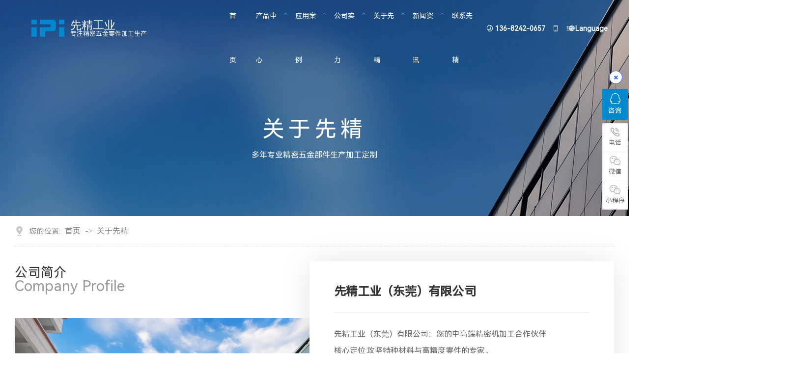

--- FILE ---
content_type: text/html
request_url: http://www.xianjingcn.com/company.html
body_size: 9771
content:
<!DOCTYPE html PUBLIC "-//W3C//DTD XHTML 1.0 Transitional//EN" "http://www.w3.org/TR/xhtml1/DTD/xhtml1-transitional.dtd">
<html xmlns="http://www.w3.org/1999/xhtml">
<head>
<meta http-equiv="Content-Type" content="text/html; charset=utf-8" />
<title>精密金属零件-数控车床件-医疗零件-KOVAR零件-[先精工业（东莞）有限公司]专业加工金属零件及精密零件制造</title>
<meta name="keywords" content="精密金属零件,数控车床件,医疗零件,KOVAR零件,金属零件,精密零件" />
<meta name="description" content="先精工业(东莞)有限公司专业数控车床件及精密金属零件加工具有技术丰富经验,生产各类医疗零件,KOVAR零件等金属零件及精密零件制造,欢迎广大用户来电咨询:13360650044/冯先生" />
<!--connwebmember!#/mobanhtml/mindexcn!@#"-->
<!--"css"-->

                
                <link href="cssjs/newsrelated.css" rel="stylesheet" type="text/css" />
                <link charset="utf-8" href="cssjs/indexcss.css" rel="stylesheet" type="text/css"  />
                <script language="JavaScript" type="text/javascript" src="cssjs/indexjs.js"></script>
                <link href="cssjs/headcss.css" rel="stylesheet" type="text/css" />
                
                    <script>
                        var uaTest = /Android|webOS|Windows Phone|iPhone|ucweb|ucbrowser|iPod|BlackBerry/i.test(navigator.userAgent.toLowerCase());
                        var touchTest = 'ontouchend' in document;
                        if(uaTest && touchTest){
                            window.location.href='http://m.xianjingcn.com';
                        }

                    </script>
                    
                
            
<link href="favicon.ico" rel="icon" type="image/x-icon" />
</head>

<body onload="themax();init();">
<!--connwebmember!#/mobanhtml/mhead!@#"-->
<link rel="stylesheet" href="cssjs/allbag.css">
<script src="https://cdn.114my.com.cn/js/jquery/3.7.0/jquery-3.7.1.min-with-migrat.js"></script>
<script src="https://cdn.114my.com.cn/js/jquery/jquery.SuperSlide.2.1.1.js"></script>
<link href="http://login.114my.cn/memberpic/dgsczn11/cssnew/swiper-bundle.min8.0.7.css" rel="stylesheet" type="text/css" />
<link rel="stylesheet" href="https://cdn.114my.com.cn/js/lcw/slick.css">
<link rel="stylesheet" href="https://cdn.114my.com.cn/js/lcw/slick-theme.css">
<script src="https://cdn.114my.com.cn/js/lcw/slick.min.js"></script>
<link href="https://cdn.114my.com.cn/js/lcw/swiper.min.css" rel="stylesheet" type="text/css" />
<script type="text/javascript" src="https://cdn.114my.com.cn/js/lcw/swiper.min.js" ></script>
<link href="https://cdn.114my.com.cn/js/lcw/animate.min.css" rel="stylesheet" type="text/css" />
<script src="https://cdn.114my.com.cn/js/lcw/jquery.countup.min.js"></script>
<script src="https://cdn.114my.com.cn/js/lcw/jquery.waypoints.min.js"></script>
<script src="http://login.114my.cn/memberpic/dgsczn11/cssnew/swjs.js"></script>
<script src="http://login.114my.cn/memberpic/dgsczn11/cssnew/index.js"></script>
<!--header-->
<div class="headerWpr style2Header">
  <div class="header"> <a href="/" class="logo"><img src="//memberpic.114my.com.cn/dgxianjing/uploadfile/image/20251014/20251014151158_1876453828.png" class="logoh" title="先精工业（东莞）有限公司"><img src="//memberpic.114my.com.cn/dgxianjing/uploadfile/image/20251014/20251014151158_1876453828.png" class="logob" title="先精工业（东莞）有限公司"> 
    <p class="btt">先精工业<span>专注精密五金零件加工生产</span></p> 
    </a>
    <div class="headRx">
      <ul class="nav">
        <li><a href="/" class="nav_a">首页</a></li>
        <li><a href="products.html" class="nav_a ">产品中心</a>
          <div class="sumMenuWpr">
            <div class="subMenu">
              <dl>
     <dd><a href="products-318682-0-0.html" class="subNav_a"><span>传感器零部件</span><i></i></a></dd>
                <dd><a href="products-318683-0-0.html#bodycontent" class="subNav_a"><span>通讯接头类部件</span><i></i></a></dd>               
                 <dd><a href="products-319237-0-0.html#bodycontent" class="subNav_a"><span>医疗零部件</span><i></i></a></dd>
                 <dd><a href="products-319238-0-0.html#bodycontent" class="subNav_a"><span>设备类零部件</span><i></i></a></dd>
                  <dd><a href="products-319236-0-0.html#bodycontent" class="subNav_a"><span>工业类零部件</span><i></i></a></dd>
                 <dd><a href="products-319239-0-0.html#bodycontent" class="subNav_a"><span>其他部件</span><i></i></a></dd>
              </dl>
            </div>
            <div class="subMenuRx">
              <div class="bgImg"><img src="http://login.114my.cn/memberpic/dgqlzl/uploadfile/image/20250722/20250722164004_443406626.jpg"></div>
              <div class="subMenu_txt"> <strong>产品中心</strong>
                <p>先精工业（东莞）有限公司公司具有专业数控车床件及精密金属零件加工技术丰富经验,生产各类医疗零件,KOVAR零件等金属零件,光通信金属零件,光纤激光金属零件及精密零件制造！</p>
                <a href="products.html" class="subMneu_more">了解详情</a> </div>
            </div>
          </div>
        </li>  <li><a href="dgweb-157354.html" class="nav_a ">应用案例</a></li>        
        <li><a href="dgweb-157355.html" class="nav_a ">公司实力</a></li>
       
         <li><a href="company.html" class="nav_a ">关于先精</a>
          <div class="sumMenuWpr">
            <div class="subMenu">
              <dl> 
            <dd><a href="company.html" class="subNav_a"><span>公司简介</span><i></i></a></dd>
            <dd><a href="company.html#wh" class="subNav_a"><span>企业文化</span><i></i></a></dd>
            <dd><a href="dgweb-157355.html" class="subNav_a"><span>企业形象</span><i></i></a></dd>
            <dd><a href="dgweb-157434.html" class="subNav_a"><span>合作伙伴</span><i></i></a></dd>
            <dd><a href="dgweb-157354.html" class="subNav_a"><span>应用案例</span><i></i></a></dd>         
              </dl>
            </div>
            <div class="subMenuRx">
              <div class="bgImg"><img src="http://login.114my.cn/memberpic/dgqlzl/uploadfile/image/20250722/20250722164004_443406626.jpg"></div>
              <div class="subMenu_txt"> <strong>关于先精</strong>
                <p>先精工业（东莞）有限公司公司具有专业数控车床件及精密金属零件加工技术丰富经验,生产各类医疗零件,KOVAR零件等金属零件,光通信金属零件,光纤激光金属零件及精密零件制造！</p>
                <a href="company.html" class="subMneu_more">了解详情</a> </div>
            </div>
          </div>
        </li>
          <li><a href="news.html" class="nav_a ">新闻资讯</a>
          <div class="sumMenuWpr">
            <div class="subMenu">
              <dl>
                <dd><a href="news-10512-0.html" class="subNav_a"><span>公司动态</span><i></i></a></dd>
                <dd><a href="news-10513-0.html" class="subNav_a"><span>行业资讯</span><i></i></a></dd>
                <dd><a href="news-10514-0.html" class="subNav_a"><span>常见问题</span><i></i></a></dd>
              </dl>
            </div>
            <div class="subMenuRx">
              <div class="bgImg"><img src="http://login.114my.cn/memberpic/dgqlzl/uploadfile/image/20250722/20250722164004_443406626.jpg"></div>
              <div class="subMenu_txt"> <strong>新闻资讯</strong>
                <p>关注我们，实时掌握更多精密五金部件生产加工新动态</p>
                <a href="news.html" class="subMneu_more">了解详情</a> </div>
            </div>
          </div>
        </li>
        <li><a href="dgweb-157356.html" class="nav_a">联系先精</a>
          <div class="sumMenuWpr">
            <div class="subMenu">
              <dl>
                <dd><a href="dgweb-157356.html" class="subNav_a"><span>联系方式</span><i></i></a></dd>
                <dd><a href="feedback.html" class="subNav_a"><span>客户留言</span><i></i></a></dd>
              </dl>
            </div>
            <div class="subMenuRx">
              <div class="bgImg"><img src="http://login.114my.cn/memberpic/dgqlzl/uploadfile/image/20250722/20250722164004_443406626.jpg"></div>
              <div class="subMenu_txt"> <strong>联系先精</strong>
                <p>一键触达，服务无忧 —— 立刻联系我们，享受专属定制！</p>
                <a href="dgweb-157356.html" class="subMneu_more">了解详情</a> </div>
            </div>
          </div>
        </li>
      </ul>
      <div class="header-search">      
        <div class="top_con">
          <ul>
            <li><i class="iconfont"></i><a href="dgweb-157356.html" target="_blank">136-8242-0657</a>
              <p>五金部件咨询热线：</p>
            </li>
            <li><i class="iconfont">&#xe692;</i>
              <p><img src="https://memberpic.114my.com.cn/dgxianjing/uploadfile/image/20200919/20200919083714_592642056.png" alt="微信咨询"><span>微信咨询</span></p>
            </li>
            <li><i class="iconfont">&#xe754;</i>
              <div class="tit_sel">
                <div class="search-text"><span>热门搜索：</span><a href="products.html">医疗零件</a> | <a href="products.html">KOVAR零件</a> | <a href="products.html">传感器零部件</a> | <a href="products.html">设备类零部件</a> | <a href="products.html">通讯接头类部件</a> | <a href="products.html">精密五金部件</a> | <a href="products.html">数控车床件</a></div>
                <form name="form1" action="products_s.html" method="get" onSubmit="document.cookie='key_word=' + (encodeURIComponent (document.getElementById('infoname').value));">
                  <ul>
                    <li id="search-bg">
                      <input name="infoname" id="infoname" style="width: 170px; color:#fff; opacity: 0.6;" onFocus="if(this.value=='请输入关键字')
{this.value='';this.style.color='#fff'}" onBlur="if(this.value==''){this.value='请输入关键字';this.style.color='#fff'}" value="请输入关键字" size="14">
                    </li>
                  </ul>
                  <div id="search-i">
                    <input name="imageField" type="image" src="//memberpic.114my.com.cn/dgxianjing/uploadfile/image/20250920/20250920203545_932960710.png" align="middle" alt="搜索">
                  </div>
                  <script>
document.onreadystatechange = loadFromCookie;
function loadFromCookie(){
if(document.readyState=="complete"){
var reg=/key_word=([^;]+)/img;  
var mc=reg.exec(document.cookie);
if(mc && mc.length>=1)document.getElementById("infoname").value = decodeURIComponent(mc[1]);
} }</script>
                </form>
              </div>
            </li>
            <li><i class="iconfont">&#xe633;</i><a href="" target="_blank">Language</a>
              <p style=" line-height:25px;"><a href="http://www.ipicnc.com/." target="_blank">English</a><a href="/" target="_blank">Chinese</a></p>
            </li>
          </ul>
        </div>
      </div>
    </div>
  </div>
</div>
<script>
    $(function () {
        $(window).scroll(function () {
            if ($(window).scrollTop() >= $(".headerWpr").height()) {
               $(".headerWpr").addClass("fixed wow fadeInDown animated on");
               $(".headerWpr").addClass("on");
            }else {
                $(".headerWpr").removeClass("fixed wow fadeInDown animated on");
                $(".headerWpr").removeClass("on");
            }
        });
    });
</script>
<div id="banner_p"></div>
<!--connwebmember!#/mobanhtml/#webdh#/com-webdh##!"-->
<style>
#banner_p{ display:none}
</style>
<div id="banner_com">
<div class="banner_tit wow fadeInDown  animated animated">
<h3>关于先精</h3>
<h6>多年专业精密五金部件生产加工定制</h6>
</div>
</div>
<!--connwebmember!#/mobanhtml/center!@#"-->

<div id="bodycon">
	<div id="left">
		<!--"../#innewclu!#/#left#/com-left##!"-->
		
	</div>
    <div id="center">
		<!--"../#innewclu!#/content!company#"-->
		
<div id="bodycontent" class="mianbxContent" style="height:25px;width:90%;text-align:right;">
您的位置:
<a href="/">首页</a>&nbsp;->&nbsp;<a href="company.html">关于先精</a>
</div>
                <style>
body{width:100%; overflow-x:hidden;}

/*简介标题*/
.ny_about_title{font-size:40px; line-height:40px; color:var(--main-color); font-weight:bold; text-align:center;}
.ny_about_title span{ display:block; margin-top:15px; font-size:18px; line-height:18px; color:#666; font-weight:normal;}

/*第一块*/
.ny_about_one{display:flex;}
.ny_about_one_img{width:600px;}
.ny_about_one_img span{font-size: 30px;color: #999;text-transform: inherit;}
.ny_about_one_img p{margin: 10px 0 0 0;font-size: 26px;color: #333;}
.ny_about_one_img i{display: block; overflow: hidden; margin-top:50px;}
.ny_about_one_img img{}
.ny_about_one_text{width:800px;padding: 50px; box-sizing:border-box; box-shadow: 0px 0px 60px 0px rgb(0 0 0 / 10%);}
.ny_about_one_text t{display: block;margin-bottom: 30px;padding-bottom: 30px;border-bottom: 1px #eee solid;font-size: 24px;color: var(--main-color);font-weight: bold;}
.ny_about_one_text p{/*text-indent:2em; */margin-top:6px; font-size:16px; line-height:28px; color:#666;}

/*第二块*/
.ny_about_two{width:1920px; margin:80px 0 0 calc(50% - 960px); padding-top:80px; background-image: url(//memberpic.114my.com.cn/dgqlzl/uploadfile/image/20250723/20250723134508_546108960.jpg);background-position: center center;background-repeat: no-repeat;background-size: cover;background-attachment: fixed;}
.ny_about_two .page{display:flex; width:1400px; margin:0 auto; justify-content: space-between; margin-top:35px; padding-bottom: 80px;}
.ny_about_two .page li{width: 25%;background: #fff;box-shadow: 0 0 30px rgba(0,0,0,.08);padding:70px 30px;text-align: center;}
.ny_about_two .page li *{display:block;}
.ny_about_two .page i{width: 70px;height: 70px;margin: auto;background:url(//memberpic.114my.com.cn/dgqlzl/uploadfile/image/20250723/20250723134414_1172368302.png)no-repeat;transition: 0.3s;}
.ny_about_two .page li:nth-child(2) i{background-position-x:-70px;}
.ny_about_two .page li:nth-child(3) i{background-position-x:-140px;}
.ny_about_two .page li:nth-child(4) i{background-position-x:-210px;}
.ny_about_two .page li:hover i{background-position-y:-70px;}
.ny_about_two .page b{margin: 35px 0 15px 0;font-size: 24px;color: #333;}
.ny_about_two .page p{font-size: 16px; line-height:26px; color: #666;}

/*第三块*/
.switchall_title{margin-top:60px;}
.switchall{ margin:0 auto; width:1400px; height:367px; position:relative; margin-top:10px;}
#Left_Photo,#Right_Photo{position:absolute; top:40%; cursor:pointer; width:60px; height:60px; transition:1s; background:#0288cf url(//memberpic.114my.com.cn/szgywy/uploadfile/image/20250721/20250721183908_569184465.png) center no-repeat;}
#Left_Photo:hover,#Right_Photo:hover{background-color:#333;}
#Left_Photo{left:-80px;}
.switchnr{margin-top:30px;}
.switchnr .new_web_div2021 li{float:left; margin-right:20px;}
.switchnr .new_web_div2021 li > a{display:block; width:453px; height:340px; border:1px solid #eee; overflow:hidden;}
.switchnr .new_web_div2021 li > a img{transition:all 0.8s;}
.switchnr .new_web_div2021 li:hover > a img{transform:scale(1.1);}
.switchnr .new_web_div2021 li p{display:block; width:230px; height:45px; margin:auto; text-align:center; background:#0288cf; position:relative; top:-30px; overflow:hidden;}
.switchnr .new_web_div2021 li p a{display:block; width:100%; text-align:center; font-size:16px; line-height:45px; text-decoration:none; color: #fff;}
.switchnr .new_web_div2021 li:hover p{background:#333;}
#Right_Photo{right:-80px; transform:rotate(180deg);}

</style>



<div class="top60"></div>
<div class="ny_about">

<!--第一块-->
<div class="ny_about_one page">
<div class="ny_about_one_img">
<li>
<p>公司简介</p>
<span class="font_en">Company Profile</span>
</li>
<i><img src="//memberpic.114my.com.cn/dgxianjing/uploadfile/image/20251014/20251014143256_962126811.jpg" alt="先精工业（东莞）有限公司"></i>
</div>
<div class="ny_about_one_text">
<t>先精工业（东莞）有限公司</t>
<p>先精工业（东莞）有限公司：您的中高端精密机加工合作伙伴</p>
<p>核心定位:攻坚特种材料与高精度零件的专家。<br>
  先精工业植根于世界制造名城——东莞凤岗，凭借得天独厚的地理优势，深度融合大湾区高效供应链。我们紧邻凤岗五金城，龙岗中心城，享有无以伦比的配套资源与协同效率。</p>
<p>技术实力与核心专长：我们专注于为客户提供从图纸到成品的全方位精密制造解决方案。</p>
<p>精密制造范围</p>
<p>材料：精通铜、铁、铝、不锈钢、工业塑胶及特种难加工材料。</p>
<p>工艺：专业生产数控车床件（直径1mm-150mm，长度3mm-1000mm）及复杂非标加工中心件。</p>
<p>精度：产品精度达中高级别，最高可实现±0.0025μm的极致公差。</p>
<p>特种材料专家：我们尤为擅长加工令众多厂商望而却步的特种材料，如SUS304/316、SUS630(17-4PH)、哈氏合金C-276、KOVAR合金等，满足您在苛刻环境下的应用需求。</p>
<p>质量保障体系<br>
  工厂通过ISO9001:2015质量管理体系认证，并持续接受众多行业龙头客户的严格审核。我们恪守流程，确保每一件出品都具备卓越的可靠性与一致性。</p>
<p>设备与团队</p>
<p>先进设备集群：拥有150余台精密设备，包括数控走芯机、走刀机、车铣复合中心、多轴加工中心等，并配备三次元、二次元、投影仪等全套检测仪器。</p>
<p>资深专家团队：公司管理层与核心技术骨干均拥有机械设计专业背景及十余年上市企业实战经验，能深度参与产品设计优化，为您提供兼具工艺性与经济性的制造方案。</p>
<p>服务行业与客户<br>
  我们的产品广泛应用于医疗器械、传感器、光电通讯、高端电子设备、液压传动等领域，并已成功服务于迈瑞、中国电子科技集团、超声仪器研究所等知名企业，以卓越品质赢得了市场信赖。</p>
<p>我们的愿景:先精工业正处于蓬勃发展的新阶段。我们正致力于构建学习型与利益共享型组织，矢志成为一家全员皆兵、能持续攻克制造难题、值得您托付的中高端精密制造标杆企业。</p>
<p>我们的承诺：ENABLING THE POSSIBILITES, 不只制造，更为您攻克技术难关。</p>


</div>
</div>


<!--第二块-->
<div class="ny_about_two bg">
<div class="ny_about_title">企业文化<span>诚信经营、服务至上</span></div>
<div class="page">
<li>
<i></i>
<b>企业精神</b>
<p>诚信、团结<br>共营、共赢</p>
</li>
<li>
<i></i>
<b>核心理念</b>
<p>以客户为中心<br>以产品为中心<br>以质量为中心</p>
</li>
<li>
<i></i>
<b>价值观念</b>
<p>制造精品<br>为客户提供优质服务！</p>
</li>
<li>
<i></i>
<b>企业使命</b>
<p>追求卓越、精益求精<br>服务好每一位客户，成就每一位员工！</p>
</li>
</div>
</div>


<!--第三块-->
<div class="switchall_title">
<div class="ny_about_title">企业形象<span>多年专业精密五金部件生产加工，品质保障、厂家直销</span></div>
</div>
<div class="switchall">
<div id="Left_Photo"></div>
<div class="switchnr"><div class="new_web_div2021"><ul><li>
                            <a href="dgweb_content-1326350.html">
                                <img src="//memberpic.114my.com.cn/dgxianjing/uploadfile/image/20250926/20250926161514_919994178.jpeg" width="453" height="340" alt="外部全景">
                            </a>
                            <p>
                                <a href="dgweb_content-1326350.html" title="外部全景"> 外部全景 </a>
                            </p>
                            </li><li>
                            <a href="dgweb_content-1326346.html">
                                <img src="//memberpic.114my.com.cn/dgxianjing/uploadfile/image/20250926/20250926161514_794654696.jpeg" width="453" height="340" alt="车间外墙">
                            </a>
                            <p>
                                <a href="dgweb_content-1326346.html" title="车间外墙"> 车间外墙 </a>
                            </p>
                            </li><li>
                            <a href="dgweb_content-1326349.html">
                                <img src="//memberpic.114my.com.cn/dgxianjing/uploadfile/image/20250926/20250926161514_1541304332.jpeg" width="453" height="340" alt="宿舍楼">
                            </a>
                            <p>
                                <a href="dgweb_content-1326349.html" title="宿舍楼"> 宿舍楼 </a>
                            </p>
                            </li><li>
                            <a href="dgweb_content-1326353.html">
                                <img src="//memberpic.114my.com.cn/dgxianjing/uploadfile/image/20250926/20250926161516_1516931078.jpeg" width="453" height="340" alt="办公室">
                            </a>
                            <p>
                                <a href="dgweb_content-1326353.html" title="办公室"> 办公室 </a>
                            </p>
                            </li><li>
                            <a href="dgweb_content-1326352.html">
                                <img src="//memberpic.114my.com.cn/dgxianjing/uploadfile/image/20250926/20250926161515_135448015.jpeg" width="453" height="340" alt="办公室">
                            </a>
                            <p>
                                <a href="dgweb_content-1326352.html" title="办公室"> 办公室 </a>
                            </p>
                            </li><li>
                            <a href="dgweb_content-1326351.html">
                                <img src="//memberpic.114my.com.cn/dgxianjing/uploadfile/image/20250926/20250926161515_1375222969.jpeg" width="453" height="340" alt="办公室">
                            </a>
                            <p>
                                <a href="dgweb_content-1326351.html" title="办公室"> 办公室 </a>
                            </p>
                            </li><li>
                            <a href="dgweb_content-1326336.html">
                                <img src="//memberpic.114my.com.cn/dgxianjing/uploadfile/image/20250926/20250926161512_2087545702.jpeg" width="453" height="340" alt="办公室">
                            </a>
                            <p>
                                <a href="dgweb_content-1326336.html" title="办公室"> 办公室 </a>
                            </p>
                            </li><li>
                            <a href="dgweb_content-1326355.html">
                                <img src="//memberpic.114my.com.cn/dgxianjing/uploadfile/image/20250926/20250926161516_400005284.jpeg" width="453" height="340" alt="会议室">
                            </a>
                            <p>
                                <a href="dgweb_content-1326355.html" title="会议室"> 会议室 </a>
                            </p>
                            </li><li>
                            <a href="dgweb_content-1326354.html">
                                <img src="//memberpic.114my.com.cn/dgxianjing/uploadfile/image/20250926/20250926161516_632099430.jpeg" width="453" height="340" alt="会议室">
                            </a>
                            <p>
                                <a href="dgweb_content-1326354.html" title="会议室"> 会议室 </a>
                            </p>
                            </li><li>
                            <a href="dgweb_content-1326348.html">
                                <img src="//memberpic.114my.com.cn/dgxianjing/uploadfile/image/20250926/20250926161514_1669103367.jpeg" width="453" height="340" alt="接待室">
                            </a>
                            <p>
                                <a href="dgweb_content-1326348.html" title="接待室"> 接待室 </a>
                            </p>
                            </li></ul></div></div>
<div id="Right_Photo"></div>
</div>
<script type="text/javascript">
jQuery(".switchall").slide({
mainCell: ".new_web_div2021 ul",//滚动内容
vis: 4,//滚动显示个数
prevCell: "#Left_Photo",//右箭头
nextCell: "#Right_Photo",//左箭头
effect: "leftLoop",//自动滚动效果
autoPlay: true,//是否自动切换false为不切换true为自动切换
interTime: 5000,
});
</script>

</div>
	</div>
    <div id="right">
		<!--"../#innewclu!#/#right#/com-right##!"-->
		<script>
$(function(){
function navPcur(liText,index){
    var liArr = new Array();
    liArr = liText.split(",");
    var mainText =  $('.mianbxContent').html();
    for(var i = 0;i <=liArr.length;i++){
        if(mainText.indexOf(liArr[i]) != -1){
        $('.nav>ul>li').eq(index).addClass('cur').siblings().removeClass("cur")
        }
    }
}
navPcur('关于先精',1);
navPcur('产品中心',2);
navPcur('应用案例',3);
navPcur('企业形象',4);
navPcur('合作客户',5);
navPcur('企业资质',6);
navPcur('新闻中心',7);
navPcur('联系先精',8);
})
</script>
	</div>
	<div class="clear"></div>
</div>
<!--</div>-->
<!--connwebmember!#/mobanhtml/copy!@#"-->
<div id="copy"></div> 
<div class="footer">
  <div class="footer-content-top g_ft gyc">
      
   <div class="ftmid teaser"> 
    <div class="lxwm"> 
     <h3>联系先精</h3> 
     <ul> 
      <li><i><img alt="" src="http://login.114my.cn/memberpic/dgtj168/uploadfile/image/20250408/20250408203108_1762256879.png"></i><b>电话：</b><em>136-8242-0657
 </em></li> 
  <li><i><img alt="" src="http://login.114my.cn/memberpic/dgtj168/uploadfile/image/20250408/20250408203108_1762256879.png"></i><b>电话：</b><em> 137-2346-2714
 </em></li>
      <li><i><img alt="" src="http://login.114my.cn/memberpic/dgtj168/uploadfile/image/20250408/20250408203108_1762256879.png"></i><b>联系人：</b><em>江先生</em></li> 
      <li><i><img alt="" src="http://login.114my.cn/memberpic/023915/uploadfile/image/20250828/20250828173012_395106486.png"></i><b>网址：</b><em>http://www.xianjingcn.com/</em></li> 
      <li><i><img alt="" src="http://login.114my.cn/memberpic/dgtj168/uploadfile/image/20250408/20250408203213_1679724980.png"></i><b>地址：</b><em>东莞市凤岗镇嘉辉路20号</em></li> 
     </ul> 
    </div> 
    <div class="ftnav"> 
     <dl> 
      <dt> 
       <a href="#1">快速导航</a> 
      </dt> 
      <dd> 
      <a href="company.html">公司简介</a>
      <a href="company.html">企业文化</a>
      <a href="dgweb-157355.html">企业形象</a>
      <a href="dgweb-157434.html">合作伙伴</a>
      <a href="dgweb-157354.html">应用案例</a>
      </dd> 
     </dl> 
     <dl> 
      <dt> 
       <a href="products.html">产品中心</a>
      </dt> 
      <dd> 
   <a href="products-318683-0-0.html">传感器零部件</a>
<a href="products-318682-0-0.html#bodycontent">通讯接头类部件 </a>
<a href="products-319235-0-0.html#bodycontent">医疗零部件</a>
<a href="products-319238-0-0.html">设备类零部件</a>
<a href="products.html">查看更多</a>
      </dd> 
     </dl>
      <dl> 
      <dt> 
       <a href="news.html">新闻资讯 </a> 
      </dt> 
      <dd> 
        <a href="news-10512-0.html">公司动态</a>
        <a href="news-10513-0.html">行业资讯</a>
        <a href="news-10514-0.html">常见问题</a>
        <a href="news-8074-0.html">技术支持</a>
      </dd> 
     </dl>
     <dl>      
      <dt> 
       <a href="dgweb-157356.html">联系先精</a> 
      </dt> 
      <dd> 
       <a href="dgweb-157356.html">联系方式</a>
<a href="feedback.html">在线留言</a>
      </dd> 
     </dl>
    </div> 
    <div class="gzwm"> 
     <h3>关注先精</h3> 
     <ul> 
      <li><i><img alt="" src="//memberpic.114my.com.cn/dgxianjing/uploadfile/image/20260109/20260109172759_1257968704.jpg"></i><em>微信咨询</em></li> 
      <li><i><img alt="" src="//memberpic.114my.com.cn/dgxianjing/uploadfile/image/20251014/20251014152811_460176063.png"></i><em>手机站二维码</em></li> 
      <li><i><img alt="" src="http://memberpic.114my.com.cn/dgxianjing/uploadfile/image/20191115/20191115140942_1819503386.png"></i><em>小程序</em></li> 
     </ul> 
    </div> 
   </div> 
  </div>
  <div class="footer-content-bottom gyc">
    <div class="footer-content">
      <div class="footer-copy font14">COPYRIGHT© 先精工业（东莞）有限公司 <a href="https://beian.miit.gov.cn/#/Integrated/index" rel="nofollow" class="font14" target="_blank">粤ICP备19133276号</a> 访问量：<script language="javascript" src="http://login.114my.cn/webfwl.asp?member=dgxianjing"></script> <a href="guanli.htm" target="_blank">[后台管理]</a></div>
      <div class="footer-link"><a href="https://tongji.baidu.com/web5/welcome/login" target="_blank" rel="nofollow">[百度统计]</a> <a href="sitemap.htm" target="_blank">[BMAP]</a> <a href="sitemap.xml" target="_blank">[GMAP]</a></div>
    </div>
    <div class="ft-bottom footer-content">
      <div class="copyright"><span>*本站相关网页素材及相关资源均来源互联网，如有侵权请速告知，我们将会在24小时内删除*</span></div>
    </div>
  </div>
</div>

<script src="https://cdn.114my.com.cn/js/qxt/qxt-page-1.2.1.js"></script>
<script type="text/javascript">
    $('.social a').hover(function() {
        $(this).find('.ewm').stop().fadeToggle(300);
    }, function() {
        $(this).find('.ewm').stop().fadeToggle(300);
    });
</script> 

<!--百度站长-->
<script>
var _hmt = _hmt || [];
(function() {
  var hm = document.createElement("script");
  hm.src = "https://hm.baidu.com/hm.js?c9c69a10575f0a8e5282ccfb10605226";
  var s = document.getElementsByTagName("script")[0]; 
  s.parentNode.insertBefore(hm, s);
})();
</script>

<!---->
<script src="http://yongzhen123.n.114my.net/cssnew/public.js"></script> 
<script src="http://login.114my.cn/memberpic/dgqlzl/cssnew/hd.js"></script> 
<script src="http://login.114my.cn/memberpic/dgqlzl/cssnew/ql.js"></script>
<!--在线客服开始-->
<div class="y-kefu-box y-kefu-box01">
<div class="show-status">
<!--QQ-->
<span class="kf-close-btn icon"></span>
<a href="dgweb-157356.html" target="_blank" class="kf-zixun"><i class="icon"></i>咨询</a>
<!--电话-->
<div class="kf-mobile hver">
<i class="icon"></i>
<p>电话</p>
<div class="mobile-infos">
<b class="right">
<i class="right-arrow1"></i>
<i class="right-arrow2"></i>
</b>
<div class="online1">
<i class="icon"></i>
<span>加工定制热线</span>
<p>136-8242-0657
</p><p>137-2346-2714
</p>

</div>

</div>
</div>

<!--微信-->
<div class="kf-weChat hver">
<i class="icon"></i>
<p>微信</p>
<div class="y-ewm-box clearfix">
<b class="right">
<i class="right-arrow1"></i>
<i class="right-arrow2"></i>
</b>
<div class="y-ewm-img1 fl">
<img src="//memberpic.114my.com.cn/dgxianjing/uploadfile/image/20260109/20260109172759_1257968704.jpg" alt="二维码">
<p>添加微信好友</p>
</div>
</div>
</div>

<!--邮箱-->
<div class="kf-weChat hver">
<i class="icon"></i>
<p>小程序</p>
<div class="y-ewm-box clearfix">
<b class="right">
<i class="right-arrow1"></i>
<i class="right-arrow2"></i>
</b>
<div class="y-ewm-img1 fl">
<img src="http://memberpic.114my.com.cn/dgxianjing/uploadfile/image/20191115/20191115140942_1819503386.png" alt="微信小程序">
<p>微信小程序</p>
</div>
</div>
</div>

<!--回顶-->
<a href="javascript:;" class="back-top hver" id="yBackTop" style="display: none;"><i class="icon"></i><p>回顶</p></a>
</div>
<div class="hide-status" id="hideStatus" style="display: none;">
<div class="kf-zixun"><i class="icon"></i>咨询</div>
</div>
</div>
<script type="text/javascript" src="http://login.114my.cn/memberpic/023915/cssnew/online.js"></script>
                
            
<!--#include file="zyRecommand.html"--></body>
</html>


--- FILE ---
content_type: text/css
request_url: http://www.xianjingcn.com/cssjs/indexcss.css
body_size: 1025
content:

 <!--
                body {
            	background-color: ;
            





            background-position:top center;margin-left:0px;
            COLOR:#333;
            margin-top: 0px;margin-right: 0px;margin-bottom:0px;
            font-size: 14px;
            }
            A:link {
            FONT-SIZE: 14px;
            COLOR: #333;
            TEXT-DECORATION: none}
            A:visited {
            FONT-SIZE: 14px;
            COLOR: #333;
            TEXT-DECORATION: none}
            A:hover {
            FONT-SIZE: 14px;
            COLOR: #333;
            TEXT-DECORATION: none}
            


/*������ʽ��ʼ*/

            #webdh {
            text-align:center;
            vertical-align:middle;
            width: 1200px;
            height:px;
            margin: 0 auto;
            font-size: 14px;
            font-weight: normal;
            COLOR: ;
            
            	background-color: ;
            
            overflow:hidden;
            }
            #webdh A:link {FONT-SIZE: 14px;COLOR: ; TEXT-DECORATION: none}
            #webdh A:visited {FONT-SIZE: 14px;COLOR: ; TEXT-DECORATION: none}
            #webdh A:hover {FONT-SIZE: 14px;COLOR: ; TEXT-DECORATION: none}
            #copy {text-align:center;width:1200px;margin: 0 auto; line-height:150%;}
            .clear {clear:both; height:0; overflow:hidden; display:block;}
            .clearfix:after {clear:both; height:0; overflow:hidden; display:block; visibility:hidden; content:"."; }
            -->
            

/*�м����ݿ�ʼ*/

#bodycon {width:1200px;margin: 0 auto;}
#bodycon #left {float: left;width: px;

            	background-color: ;
            
}
#bodycon #center {float:left;width: 1200px;

            	background-color: ;
            
}
#bodycon #right {float:left;width: px;

            	background-color: ;
            
}
            
/*�м����ݽ���*/


/*��ϸ���ݿ�ʼ*/

            #bodycontent {width:1200px;
            margin: 0 auto;
            line-height:180%;text-align:center;}
            #bodycontent.bodycontent2020 {
                text-align:left;
            }
            
/*��ϸ���ݽ���*/

                /*�����б�Ĭ����ʽ��ʼ*/
.shopmrsc:hover {
                                background-color: #f9f9f9;
}
.shopmrsc {
                                border-bottom: #efefef solid 1px;
    overflow: hidden;
    padding: 15px 5px;
}
.shopmrsc a {
                                float: left;
                                display: block;
                                height: 135px;
                                text-decoration: none;
                                position: relative;
}
.shopmrsc a:hover {
                                color: red;
                                text-decoration: none;
                            }
.xwlb_img {
	float:left;
    margin-right: 15px;
    width: 205px;
	height: 135px;
	background-color:#DBD9DA;
}
.xwlb_img img {
    max-width: 205px;
    max-height: 135px;
    display: table-cell;
}
.shopmrsc p {
    font-size: 16px;
    font-weight: bold;
    overflow: hidden;
    text-align: left;
    margin: 0 auto;
    border-bottom: none;
}
.shopmrsc p.xwlbbt {
    font-size: 16px;
    font-family: "Microsoft YaHei";
    font-weight: normal;
}
.shopmrsc p.xwlbnr {
    font-size: 14px;
    font-weight: normal;
    #height: 50px;
    line-height: 24px;
    margin-top: 7px;
    color: #999;
}
.shopmrsc p.xwlbsj {
    font-size: 14px;
    font-weight: normal;
    color: #787878;
    position: absolute;
    line-height: 20px;
    bottom: 0;
}
/*�����б�Ĭ����ʽ����*/

--- FILE ---
content_type: text/css
request_url: http://www.xianjingcn.com/cssjs/headcss.css
body_size: 5521
content:
.protemptwo li {   width: 23% !important;}
.nyxqnews_leftcont p{ line-height:35px;}
/*内页幻灯片*/
.ny_prolist { width: 23% !important;}

.nylist-title{font-size:18px !important;}

/*内页二级导航*/
.navn{margin:0 auto; min-width:1300px; max-width:1500px; background:#f8f8f8; height:60px; line-height:60px; position: relative; left:0; right:0; bottom:60px;z-index: 999;}
.navn>a{display:block; float:left; font-size:16px; color:#222;}
.navn>a+a,.navn2 li+li{border-left:1px #eee solid;}
.navn1 a{width:20%; height: 100%; display: flex;justify-content: center;align-items: center;}
.navn>a.on,.navn>a:hover{color:#fff;background:#0e4187;  }
.navn2 li{ float:left; width:33.3333%;position: relative; }
.navn2 li>a:hover,.navn2 li.on>a{background:#0e4187; color:#fff;}
.navn2 li>a{font-size:16px; color:#222;display: block;}
.navn2 ul{position: absolute; top:60px;width:100%; height: 0; overflow: hidden; background:#fff;transition:all linear 0.3s; z-index: 99; text-align:center;}
.navn2 ul a{line-height:40px; display:inline-block; font-size:15px; padding:0 1vw;}
.navn2 li:hover ul{height:auto; box-shadow: 0 0 10px rgba(0,0,0,0.1);}

/*内页自定义幻灯片*/
#banner_com{width:100%; position: relative;background:url(https://memberpic.114my.com.cn/jingbaili/uploadfile/image/20241019/20241019090926_2066138477.jpg)  center no-repeat; height:500px; }
#banner_news{width:100%; position: relative;background:url(https://memberpic.114my.com.cn/jingbaili/uploadfile/image/20241019/20241019113954_1604673465.jpg) top center no-repeat; height:500px;}
#banner_con{width:100%; position: relative; background:url(https://memberpic.114my.com.cn/jingbaili/uploadfile/image/20241019/20241019090926_1778244176.jpg) top center no-repeat; height:520px; }
#banner_f{width:100%; position: relative; background:url(https://memberpic.114my.com.cn/dgxianjing/uploadfile/image/20250922/20250922093140_1552611468.jpg) top center no-repeat; height:500px; }
#banner_p{width:100%; position: relative; background:url(https://memberpic.114my.com.cn/dgxianjing/uploadfile/image/20250922/20250922094819_354496010.jpg) top center no-repeat; height:650px;   }
#banner_v{width:100%; position: relative; background:url(https://memberpic.114my.com.cn/jingbaili/uploadfile/image/20241019/20241019090926_125859002.jpg) top center no-repeat; height:500px; }
#banner_c{width:100%; position: relative; background:url(https://memberpic.114my.com.cn/dgxianjing/uploadfile/image/20250922/20250922092447_1643956257.jpg) top center no-repeat; height:500px; }

#banner_ly:before,#banner_v:before {content: ''; width: 100%;height: 100%;position: absolute;top: 0;left: 0;background:rgba(0,0,0,0.4);}
#banner_con:before {content: '';width: 100%;height: 100%;position: absolute;top: 0;left: 0; background:rgba(0,0,0,0.4);}
#ban0ner_news:before { content: '';width: 100%;height: 100%;position: absolute;top: 0;left: 0; background:rgba(0,0,0,0.4);}
#banner_com:before { content: '';width: 100%;height: 100%;position: absolute;top: 0;left: 0; background:rgba(0,0,0,0.2);}
#banner_hz:before { content: '';width: 100%;height: 100%;position: absolute;top: 0;left: 0; background:rgba(0,0,0,0.4);}
#banner_f:before { content: '';width: 100%;height: 100%;position: absolute;top: 0;left: 0; background:rgba(0,0,0,0.2);}

/*幻灯片文字*/
.banner_tit{ display: block;height: 500px;padding-top: 240px;  margin: 0 auto; text-align: center; position: relative;}
.banner_tit h3 { color: #ffffff;font-size: 45px; display: block;line-height: 48px;letter-spacing: 2px;font-weight: 100; margin-bottom: 10px; letter-spacing: 8px;}
.banner_tit h6 {color: #ffffff;width: 100%; border-radius: 30px;margin: 0px auto;height: 35px;line-height: 35px;color: #fff;font-size: 16px; font-weight:100;}
.hor{color: #ffffff;background: linear-gradient(120deg,#125ad6 10%,#3593e2 80%);height: 40px; line-height: 40px ; text-align: center; border-radius: 10px; font-size: 20px; margin-top: 23px;    font-weight: normal;  letter-spacing: 3px;}

.nynewslist_r{width:71% !important;}
body{background:none;}
#bodycon{background:#f1f1f1;padding-bottom:60px;margin-top: -60px}
#bodycon #center{max-width:1500px;margin:0 auto;float: none;padding:0px 30px 50px 30px;}
#bodycon,#bodycon #center,#bodycontent{width:100% !important;}
#bodycon #left,#bodycon #center,#bodycon #right{height:auto !important;}
.ny_propic a img{}

/*内页产品*/
.pro_all_class a:nth-child(1) {
    display: none;
}
.pro_all_class{width:1320px !important; height:auto !important;margin:0 auto !important; padding-top:8px; overflow:hidden; font-size:0px; line-height:0px; border-bottom:none !important; margin-bottom:20px !important;}
.pro_all_class a{float:left; display:block; width: 13.2%; height:60px; overflow:hidden; text-align:center; margin:0.5% !important; font-size:16px; color:#fff; white-space: nowrap; text-overflow: ellipsis; line-height:60px; border-radius: 3px; text-decoration:blink; transition: all 0.8s linear;  background: linear-gradient(to top, #0081c5 , #0081c5 );}
.pro_all_class a:hover{transition: all 0.8s linear; background:#333!important;color:#fff;}
.pro_all_class strong{background:#333!important; color:#fff; display:block;height: 60px;   line-height: 60px;}

.protemppic img,.nylist_pic img,.dwtwo li .dw_pic img,.neiye_product_img,.ny_propic a img,.newspic img{height: 100%}
.ny_protil:before,.nylist li .nylist_tit:before,.nyxqnews_righttit:before{background: #0081c5 !important;}
.nylist ul li{width:23%;transition: all 1s ease-in-out;}
.nylist ul li:hover{background:#0081c5;}
.nyxqnews_righttit strong{font-size: 18px;color:#0081c5 !important;}
.ny_prolist a:hover .ny_protil{color:#0081c5 !important;}
.ny_prolist a:before{border-top-color:#0081c5 !important;border-right-color:#0081c5 !important;}
 .ny_prolist a:after{border-bottom-color:#0081c5 !important;border-left-color:#0081c5 !important;}
/*第八套产品*/
.ny_prolist{}
.ny_propic img{height:auto;}
.ny_prolist a:hover .ny_protil{color:#0081c5 !important;}
.ny_prolist a:before{border-top-color:#0081c5 !important;border-right-color:#0081c5 !important;}
.ny_prolist a:after{border-bottom-color:#0081c5 !important;border-left-color:#0081c5 !important;}
.nylist li .nylist_tit:before{background: #0081c5;}
/*内页*/


.nban{height:450px;width: 100%;overflow: hidden;}
/*面包屑*/
#bodycon #center{position: relative;z-index: 9;background: #fff;}
#right,p.desc{display:none;}
.mianbxContent{max-width:1474px;width:100% !important;text-align: left !important;padding-left: 30px;color:#888;background:#ffffff url(https://memberpic.114my.com.cn/dg169080/uploadfile/image/20231009/20231009102156_363263996.png) no-repeat 0px center;height: 62px !important;line-height:62px !important;border-bottom: 1px dashed #ddd;font-size: 15px; margin-bottom:30px !important;}
.mianbxContent a{color:#888;display:inline-block;margin: 0px 5px;font-size: 16px !important;}
.mianbxContent a:hover{font-size: 16px !important;}
.strong_title{display:none;}
/*产品分类*/（有二级分类）

.total_2019{font-size: 0;display: flex; width:100%;flex-wrap: wrap; }
.one_2019{width:19.6%;height:52px;display: inline-block;position:relative;margin-bottom: 5px;  margin-right: 5px;}
.two_2019{width: 100%;height:0;background: #f3f3f3;position:absolute;top:52px;left:0;z-index: 9;overflow: hidden;transition:0.6s;}
.one_2019:hover .two_2019{height:auto;transition:0.6s;}

.dwone li{width:31.33% !important;}
.dwone li img,.nynews-photo img{height: 100%;}
.dwone li:hover .dwwa_a a,.nynews-list:hover .nynews-title{color: #0081c5 !important;}
.dwone li:hover .dwwa_more a,.nynews-list:hover .nynews-more{background: #0081c5 !important;}
.dankoz {   position: absolute;  z-index: 999;   width: 1400px;    right: 242px;}
#search_center span {   margin-top: 160px;    display: block;}
.nysearch2021 {
    margin-top: 120px;box-shadow: 0 0 1.5vw 0 rgb(0 0 0 / 5%);
    background: #ffffff;
    padding: 20px;
    margin-right: 11px;
}
.nysearch2021:nth-child(5n) {margin-top:40px;}
.nysearch2021:nth-child(6n) {margin-top:40px;}
.nysearch2021:nth-child(7n) {margin-top:40px;}
.nysearch2021 font {
    display: none;
}

#bodycontent.content_99eeb62c9bc9d4a9 {
    margin-top: 0px;
}

.nysearch2021 a {
    font-size: 16px;
    line-height: 25px;
    width: 301px;
    background: #f5f5f5;
    display: block;
    height:55px;
    text-align: left;padding: 0 0 10px 10px;
}
.nysearch2021 a img {
    margin-left: -10px !important;
}
/*产品列表（二）*/
.nyproduct li{border:1px solid #eee}
.nyproduct_photo img{height:auto;}
.nyproduct li:hover .nyproduct-content{background-color: #0081c5 !important;}
.nyproduct-more{background: #0081c5 !important;box-shadow: 0px 1px 20px 0px rgba(17, 93, 207, 0.4), inset 0px -1px 0px 0px #0081c5 !important;}



/*分页*/
.pages_info{ width:900px !important;clear: both; margin-top: 20px !important; margin-bottom: 30px !important;}
.page_total,.pages_box a,.page_jump{display:inline-block;vertical-align:middle;padding:0 14px;height:36px;border-radius:36px;background:#eee;line-height:36px;border: 1px solid #eee;font-size:13px;cursor: pointer;}
.pages_box a{margin-left:10px;color: #666;}
.pages_box a.page_curr,.pages_box a:hover{background:#0081c5;color:#fff;font-size:13px;}
.page_jump{margin-left:10px;}

/*产品分类*/

.two_2019{width: 100%;height:0;background: #f3f3f3;position:absolute;top:52px;left:0;z-index: 9;overflow: hidden;transition:0.6s;}
.one_2019:hover .two_2019{height:auto;transition:0.6s;}

.ny_propic{border: 1px solid #eee;}
.miaoshu_head{display:none;}

/*产品详情*/
.propic_show_left_20170301{width:48% !important;position:relative;}
.propic_show_left_20170301 img{width:100% !important;}
.propic_show_left_20170301>a{width:52px;height:52px;border:1px solid #eee;border-radius:50%;font-size:18px;text-align:center;line-height:50px;position:absolute;top:calc(50% - 26px);cursor: pointer;user-select: none;transition:all 0.5s;}
.propic_show_left_20170301>a:hover{background:#0081c5;color:#fff;border-color:#0081c5;}
.propic_show_left_20170301>a.black:hover{background:#333;color:#fff;border-color:#333;}
.propic_show_left_20170301 .pro_prev{left:50px;}
.propic_show_left_20170301 .pro_next{right:50px;}
.propic_show_left_20170301>a span{width: 148px;display:inline-block;font-size:14px;text-align:center;padding:10px;border:1px solid #eee;position:absolute;top:-50px;left:50%;transform:translateX(-50%);opacity:0;}
.propic_show_left_20170301>a:hover span{background:#ccc;opacity:1;}
.propic_show_right_20170301{width: 50%;font-size: 14px;padding-left: 30px !important;display: flex; flex-flow: column;  line-height: 26px;}
.propic_show_right_20170301 span{line-height:26px;}
.propic_show_right_20170301 p{line-height:24px;}
.propic_show_right_20170301 .pro_detail_title{font-size:30px;line-height:40px;display: block; padding-bottom:1%; margin-top: 5%;}
.propic_show_right_item_20170301 img{width:93px;margin-right:15px;margin-top:5%;}
.propic_show_right_item_20170301 img:nth-child(n+6){margin-top:15px;}
.propic_show_right_item_20170301 img.on{border:1px solid #0081c5 !important;}
.content_99eeb62c9bc9d4a9{max-width: 1400px !important;border: 1px solid #eee;padding: 20px;display: flex;justify-content: space-between;}

.pro_detail_box{max-width: 1200px !important;padding-bottom: 20px;margin-top:30px !important;}
.psupdown{margin: 30px 0 40px!important;display: flex;justify-content: center;}
.psupdown a+a {
    margin-left: 10px;
    background: #666;
}
.psupdown a {
    width: 32%;
    height: 40px;
    font-size: 16px;
    line-height: 40px;
    background: #0081c5;
    color: #fff;
}

/*产品详情-自定义样式*/
.file_down{margin:10px auto 40px;}
.file_down a{width:250px;padding:12px 0;display:block;text-align: center;border:1px solid #201f1d;border-radius:6px;position: relative;overflow: hidden;z-index: 1;}
.file_down a+a{margin-top:15px;}
.file_down a:hover{background:#0081c5;border-color:#0081c5;color:#fff;}
.file_down a:after{content: '';width:0;height:0;position: absolute;top: 50%;left: 50%;border-radius: 50%;transform: translateY(-50%) translateX(-50%);z-index: -1;-webkit-transition: all 0.5s cubic-bezier(0.31, -0.105, 0.43, 1.59);transition: all 0.5s cubic-bezier(0.31, -0.105, 0.43, 1.59);}
.file_down a:hover:after{width:160px;height:160px;background:rgba(0,0,0,0.5);opacity:0;}

.pro_detail_rel_box{padding-bottom:18px;margin-top: 25px !important;}
.pro_detail_rel_hd{font-size:0;padding: 0 !important;background:#0081c5;}
.pro_detail_rel_hd strong{font-size:16px;display:inline-block;vertical-align:top;width:180px;height:52px;line-height:52px;text-align:center;color:#fff;padding-left:36px;background:#0081c5 url(https://memberpic.114my.com.cn/dg169080/uploadfile/image/20231009/20231009102156_1863559778.png) no-repeat 22px center;}
.pro_detail_rel_item{margin-top: 18px !important;overflow: hidden;}
.pro_detail_rel_item>div{width: 21.7% !important;border:1px solid #eee;margin-left:18px;}
.pro_detail_rel_item>div+div{margin-left: 2%;}
.pro_detail_rel_item>div>a+br+a {margin-top: 10px;display: block;height: 50px;line-height: 50px;background: #eee;font-size: 14px; width: 100%; overflow: hidden; white-space: nowrap; text-overflow: ellipsis; display: block;}
.pro_detail_rel_item>div img{width:100% !important;height:auto !important;}
.pcontent_title_h4{width:auto !important;display:inline-block;vertical-align:top;padding-left: 25px;display:none;}
.pcontent_title_h4 strong{line-height:56px;}
.pcontent_title_h4 strong,.pcontent_title_h4 a{display:inline-block;}
.pcontent_title_h4 a{margin-left:15px;font-size: 12px;color: #999;padding: 5px;border: 1px solid #ccc;}
.pcontent_title_h4 a:hover{color:#cf1017;border-color:#cf1017;}
.dgcontent_title_h5{background:#fff;padding:20px;text-align: center;border-top: 1px solid #eee;margin-top:50px !important;}
.dgcontent_title_h5 h5 strong{font-size:16px;}
.detail_title{margin-top:30px;background:#fff;width: 1400px !important;margin-left: 0 !important;font-size:0;padding: 0 !important;margin:0 auto!important;background:#0081c5;}
.detail_title strong{font-size:16px;display:inline-block;vertical-align:top;width:180px;height:62px;line-height:62px;text-align:center;color:#fff;padding-left:25px;background:#0081c5 url(https://memberpic.114my.com.cn/dg169080/uploadfile/image/20231009/20231009102157_1903072260.png) no-repeat 35px center;}

.pro_tabs{width:100%;margin-top:30px;max-width: 1200px;}
#igetxt{background:#fff;width: 100% !important;margin-left: 0 !important;font-size:0;padding: 0 !important;border-bottom: 1px solid #ccc;}
#igetxt ul{display:inline-block;vertical-align:top;}
#igetxt ul li{background:none !important;border: none !important;padding: 0 !important;margin-bottom: 0 !important;}
#igetxt ul li h3{font-size:16px !important;display:inline-block;vertical-align:top;width:230px;height:62px;line-height:62px;text-align: left;;color:#fff;padding-left:66px !important;background:#0081c5 url(https://memberpic.114my.com.cn/dg169080/uploadfile/image/20231009/20231009102157_1903072260.png) no-repeat 35px center;}
#igetxt ul li.on{border-color:#0081c5;}
#igetxt ul li.on h3{background-color:#0081c5;}
.pro_tabs+table{width:100%;}
.product_content{width:1350px !important;margin-top: 30px !important; font-size: 16.5px  !important;  margin-bottom: 20px !important;} 
.product_content *{line-height: 40px;font-size: 18px;}
.product_content .xq_bg{margin-top:30px;width: 100%;overflow-x: auto;}
.product_content table{width:100%;border-spacing: 0;border-collapse: collapse;}
.product_content tbody{width:100%;}
.product_content tr:nth-child(odd){}
.product_content tr:nth-child(1){}
.product_content tr+tr{margin-top:-1px;}
.product_content tr *{font-size:14px;}
.product_content td{border:1px solid #ccc;line-height: 30px;text-align: center;}
.product_content td+td{margin-left:-1px;}
.product_content td p{font-size: 17px;font-weight: normal;}
.product_content tr:nth-child(1) td{line-height:42px;}
.product_content tr:nth-child(odd) td{background: #f1f1f1;}
.product_content tr:nth-child(1) td:nth-child(1){background:#0081c5; color:#fff; font-size:16px;}
.product_content tr:nth-child(1) td:nth-child(1) *{ font-size:16px;}
.product_content tr#proConTr{background:#0081c5;}
.product_content tr#proConTr td{color:#fff;}

/*内页新闻列表（二）*/
.strong_title{display:none;}
.nswsfenlei_2019{margin-bottom:30px;}
.nswsfenlei_2019 ul{font-size:0;}
.nswsfenlei_2019 li{display:inline-block;vertical-align:top;width:25%;height:60px;border:1px solid #e0e0e0;}
.nswsfenlei_2019 li+li{margin-left:12px;}
.nswsfenlei_2019 li:hover,.nswsfenlei_2019 li.curNewsType_2019{background:#0081c5;border-color:#0081c5;}
.nswsfenlei_2019 li a{display:block;line-height:60px;font-weight: normal;font-size: 16px;}
.nswsfenlei_2019 li:hover a,.nswsfenlei_2019 li.curNewsType_2019 a{color:#fff;}

.news_box_lbm{width:100% !important;}
.nynews-photo{width:19% !important;}
.nynews-list>a { display: flex;}
.nynews-content{width:74% !important;padding: 0 3%!important;}
.nynews-list:after{background: #0081c5 !important;}

/*留言*/
.fee_box{padding:15px;border:1px solid #d7d7d7;background:url() no-repeat right center;}
.fee_box #form1{padding:0 30px;}
#bodycontent #tianxieone{overflow: hidden;}

.fee_box #tianxieone,.fee_box #tfour,.fee_box #liuyanshenming,.fee_box #lytijiao{width:78% !important;border:none !important;}
.fee_box #tianxieone .clear(display:block;)
.fee_box #tfour{padding-bottom:10px;}
.fee_box #tianxiethree,.fee_box #tfive{width:calc(100% - 120px) !important;border: 1px solid #d7d7d7;}
.fee_box .tianXoImg{border:none !important;}
.fee_box .tianXoImg input+input{height:26px;border: 1px solid #d7d7d7;}
.fee_box .bodycon_box{width:100%;background:#f7f7f7;}
.fee_box #lytijiao input{width:120px;height:36px;cursor: pointer;}
.fee_box #lytijiao input:hover{background:#b20405;color:#fff;}
.fee_box #chakantwo{max-width: 1500px !important;width: 100% !important;height: 65px !important;padding-left: 30px;text-align: left;font-size:0;}
.fee_box #chakantwo a{display: inline-block;width: 120px;height: 42px;line-height: 42px;border: 1px solid #2b0103;text-align: center;}
.fee_box #chakantwo a+a{margin-left:2px;}

/*详情主图片*/
.content_image img {
    width: auto !important;
    height: auto !important;
}
/*其他*/
.back_column {
    width: 100%!important;
}
.bodyContentString8 {
    width: 100%!important;
}

/*新闻代码*/
.nyxqnews_right{width:300px !important;background:#f4f4f4 !important;}
.nyxqnews_rightcont a{line-height: 36px;}
.nyxqnews_left{width:calc(100% - 370px) !important;background:#f4f4f4 !important;}
.nyxqnews{width: 100% !important;}
.nyxqnewsfanhui{display:none;}
.nyxqnewsbg,.nywenzhang{background:none !important;}
/*.nyxqnewsbg{padding:0 30px 30px !important;}*/
.nyxqnews_leftpage{width:auto!important;margin-right: -30px;}
.nyxqnews_leftpage>div{width:43% !important;position: relative;}
.nyxqnews_leftup{line-height: 70px;}
.nyxqnews_leftdown{line-height: 70px;background: none!important;width: 50%!important;padding-right:50px!important;}
.nyxqnews_leftdown:before{content:'';width:50px;height:100%;background: url(https://memberpic.114my.com.cn/dg169080/uploadfile/image/20231009/20231009102157_81313994.png) 15px 29px no-repeat!important;position:absolute;top:0;right:0;}
.in_new{ font-size:14px; line-height:28px; width:95%; margin:0 auto;}
.in_new p{text-indent:2em;}

/*自定义内容*/
.column_content_page_content{width:100% !important;}

.pro_ewm_m img {width:100%;border: 1px solid #eee;padding: 5px;}
.pro_ewm_m {width: 30%;display: flex;flex-flow: column;align-items: center;}
.pro_show_ewm {display: flex; width:95%;align-items: center;justify-content: space-between; padding-top:5%;}
.pro_ewm_m span {margin-top: 0px;}
.pro_ewm_left p {font-size: 18px; margin: 6px 0; display: block;}
.pro_ewm_left b {font-size: 17px;display: block; margin-bottom: 15px;}
.propic_show_right_20170301 br {display: none;}

.necss{ line-height:33px; font-size:15px; text-indent:24px;}
.necss p{line-height:33px; font-size:15px; text-indent:24px; margin-bottom:6px;}

.psmm{ font-size:17px; }
.psmm div{ margin:2% 0;}

--- FILE ---
content_type: text/css
request_url: http://www.xianjingcn.com/cssjs/allbag.css
body_size: 13481
content:
*{margin:0;padding:0;box-sizing:border-box;list-style:none;line-height:100%}
body{font-size:14px;min-width:1200px;overflow-x:hidden;font-family:'Hos','Microsoft YaHei'}
a{text-decoration:none;color:#333;font-size:14px}
li{list-style:none}
em,i{font-style:normal}
input,select,textarea{border-radius:0;outline:none}
input[type="button"],input[type="submit"],input[type="reset"],input[type="text"],input[type="password"]{-webkit-appearance:none}
a,*::before,*::after{font-size:14px;text-decoration:none;-webkit-transition:all .4s ease;-moz-transition:all .4s ease;transition:all .4s ease;color:#1a1a1a}
a *{-webkit-transition:all .4s ease;-moz-transition:all .4s ease;transition:all .4s ease}
.fullscreen,.fullscreen body{width:100%;height:100%;overflow:hidden}
.pcshow{display:block}
.mbshow{display:none!important}
.clear{clear:both}
.fl{float:left}
.fr{float:right}
.img{position:relative;overflow:hidden;background-position:center center;background-repeat:no-repeat;background-size:cover}
.pic{position:relative;overflow:hidden;background-position:center center;background-repeat:no-repeat;background-size:cover}
.img img,.pic img{max-width:100%;max-height:100%;margin:auto;padding:0;border:0;width:100%;height:auto;border:none}
.img-center{position:absolute;left:0;right:0;top:0;bottom:0;margin:auto;display:block;width:auto;height:auto;z-index:1;max-width:100%;max-height:100%}
.img img.img-center{width:auto;height:auto;height:-webkit-min-content;height:-moz-min-content;height:min-content}
.img-block{display:block;width:100%;height:auto;opacity:0}
.img-inline{display:inline-block;width:auto;height:auto;max-width:100%}
.clamp1{text-overflow:ellipsis;white-space:nowrap;overflow:hidden}
.clamp2{display:-webkit-box;-webkit-line-clamp:2;-webkit-box-orient:vertical;overflow:hidden}
.clamp3{display:-webkit-box;-webkit-line-clamp:3;-webkit-box-orient:vertical;overflow:hidden}
.text-center{text-align:center}
.div-container{position:relative;width:74%;margin:auto}

@font-face {font-family: 'Hos'; src:url('https://cdn.114my.com.cn/font/lcw/Hos.ttf') format('truetype')
}
@font-face { 
        font-family: 'srm'; src: 
       url('https://cdn.114my.com.cn/font/lcw/srm.otf') format('truetype')
}
@font-face{font-family:"cq";src:url("") format("woff2"),url("//memberpic.114my.com.cn/gdkeli/cssnew/cq.woff.txt") format("woff"),url("") format("embedded-opentype"),url("") format("svg")}

@font-face{font-family:'bantext';src:url("")}
.srm{font-family:'srm'}
.b1{font-family:'bantext';letter-spacing:-1px;font-weight:normal}
.MY{font-family:'Microsoft YaHei'}
.btt{font-family:"Microsoft YaHei"}
@font-face {
  font-family: 'iconfont';  /* Project id 4383909 */
  src: url('//at.alicdn.com/t/c/font_4383909_1fyb4rpble6.woff2?t=1736130256389') format('woff2'),
       url('//at.alicdn.com/t/c/font_4383909_1fyb4rpble6.woff?t=1736130256389') format('woff'),
       url('//at.alicdn.com/t/c/font_4383909_1fyb4rpble6.ttf?t=1736130256389') format('truetype');
}
.iconfont{
    font-family:"iconfont" !important;
    font-size:16px;font-style:normal;
    -webkit-font-smoothing: antialiased;
    -webkit-text-stroke-width: 0.2px;
    -moz-osx-font-smoothing: grayscale;}

.gyc{margin:0 auto;max-width:90%;min-width:1200px}
.gy{max-width:1500px;margin:0 auto;min-width:1200px;width:100%}
.gyb{margin:0 auto;max-width:1600px;min-width:1200px}
.gyf{max-width:1612px;margin:0 auto;min-width:1200px;width:100%}
.page{max-width:1500px;margin:0 auto;min-width:1200px;width:100%}
.gya{margin:0 auto;max-width:60%;min-width:800px;overflow:hidden}
.text-center{text-align:center}
.c-141213{color:#141213}
.ResTitle_a1{display:flex;justify-content:center;align-items:center}
.ResTitle_a1 span{vertical-align:middle}
.c-ca062c{color:#0288cf;font-weight:bold}
.ResTitle_a1 .icon{font-size:0;margin:0 1.5vw}
.dis-m{vertical-align:middle}
.dis-t,.dis-m,.dis-b,.SJ{display:inline-block}
.mt-15{margin-top:1vw}
.f-48{font-size:2.5vw}
.f-18{font-size:20px}
.c-666{color:#666}
.ResTitle_a1 .icon{font-size:0;margin:0 1.5vw}
.ResTitle_a1 .icon.left:before,.ResTitle_a1 .icon.right:after{animation-delay:1s}
.dis-t,.dis-m,.dis-b,.SJ{display:inline-block}
.ResTitle_a1 .icon:after,.ResTitle_a1 .icon:before{animation:an1 2s linear 0s infinite}
.ResTitle_a1 .icon:before,.ResTitle_a1 .icon:after{content:'';width:16px;height:16px;display:inline-block;vertical-align:top;border-radius:50%;border:1px solid #0288cf;box-sizing:border-box}
.ResTitle_a1 .icon:after,.ResTitle_a1 .icon:before{animation:an1 2s linear 0s infinite}
.ResTitle_a1 .icon.left:before,.ResTitle_a1 .icon.right:after{animation-delay:1s}
.ResTitle_a1 .icon:after{margin-left:-2px}
@keyframes an1{0%,50%{background:#0288cf}
51%,100%{background:none}
}.dfs{display:flex;align-items:end;justify-content:space-between;width:100%}
.headerWpr.on .headRx{height:90px}
.headerWpr.on .nav_a{line-height:90px;height:90px}
.headerWpr.on .sumMenuWpr{top:90px}
.headerWpr.on .header{top:0;z-index:999;height:90px;padding:0% 5% 0% 5%;background:rgba(255,255,255,0.96);box-shadow:0px 2px 16px rgba(1,4,40,0.2)}
.headerWpr.on .nav_a{color:#333 !important}
.headerWpr.on .top_con li i{color:#333}
.headerWpr.on .top_con>ul>li:first-child a{color:#333}
.headerWpr.on .header>a>p{color:#333}
.headerWpr.on .header>a>p>span{color:#555}
.headerWpr.on .nav li:nth-child(2)>a:before{color:#999}
.headerWpr.on .nav li:nth-child(3)>a:before{color:#999}
.headerWpr.on .nav li:nth-child(4)>a:before{color:#999}
.headerWpr.on .nav li:nth-child(5)>a:before{color:#999}
.headerWpr.on .nav li:nth-child(6)>a:before{color:#999}
.headerWpr{height:100px;position:relative;width:100%}
.indexBody .headerWpr{position:absolute;left:0;top:0;z-index:1}
.header{width:100%;position:fixed;z-index:30;left:0px;top:0px;padding:0px 60px;transition:all 0.3s ease-in-out;display:flex;padding:1% 5% 1% 5%;justify-content:space-between;}
.header>a>p{font-size:1.8vw;line-height:1;padding-left:3%;font-weight:normal;letter-spacing:0px;color:#fff}
.header>a>p>span{font-size:1vw;display:block;line-height:1;letter-spacing:0px;color:#fff;font-weight:normal;text-transform:uppercase;font-family:'Hos'}
.logo{display:flex;align-items:center;width:400px;}
.logo img{height:3.5vw;width:auto}
.header .logob{display:none}
.headerWpr.on .logob{height:3.5vw;width:auto}
.headerWpr.on .logob img{height:3.2vw;width:auto}
.header > .logoh{float:left;display:flex;justify-content:center;align-items:center;height:3.6vw;width:0px;opacity:0;filter:alpha(opacity=100)}
.headerWpr.on .logoh{display:none}
.headerWpr.on .logob{float:left;display:flex;justify-content:center;align-items:center;opacity:1}
.header > .logoh{float:left;display:flex;justify-content:center;align-items:center;height:3.6vw;width:260px;opacity:1;filter:alpha}
.header > .logob{float:left;display:flex;justify-content:center;align-items:center;height:3.6vw;width:0px;opacity:0}
.albbt{}
.albbt img { width: 140px; height: auto;}

.subNav{position:absolute}

.nav{display:flex}
.nav li{float:left;position:relative}
.nav_a{line-height:90px;height:90px;font-size:1vw !important;padding:0 1.1vw;color:#fff !important;position:relative;display:inline-block;font-weight:normal}
@media screen and (max-width:1440px){.nav_a{font-size:1.2vw !important}
}@media screen and (max-width:1360px){.nav_a{font-size:1.2vw !important}
}@media screen and (max-width:1280px){.nav_a{font-size:1.1vw !important}
}.nav li:nth-child(2)>a:before{content:'\eb8a';font-size:18px;position:absolute;right:3px;top:-4px;font-family:'iconfont';color:rgba(255,255,255,0.5);transform:rotate(0deg)}
.nav li:nth-child(3)>a:before{content:'\eb8a';font-size:18px;position:absolute;right:3px;top:-4px;font-family:'iconfont';color:rgba(255,255,255,0.5);transform:rotate(0deg)}
.nav li:nth-child(4)>a:before{content:'\eb8a';font-size:18px;position:absolute;right:3px;top:-4px;font-family:'iconfont';color:rgba(255,255,255,0.5);transform:rotate(0deg)}
.nav li:nth-child(5)>a:before{content:'\eb8a';font-size:18px;position:absolute;right:3px;top:-4px;font-family:'iconfont';color:rgba(255,255,255,0.5);transform:rotate(0deg)}
.nav li:nth-child(6)>a:before{content:'\eb8a';font-size:18px;position:absolute;right:3px;top:-4px;font-family:'iconfont';color:rgba(255,255,255,0.5);transform:rotate(0deg)}
@media screen and (max-width:1680px){.nav li:nth-child(2)>a:before{right:-3px}
.nav li:nth-child(3)>a:before{right:-3px}
.nav li:nth-child(4)>a:before{right:-3px}
.nav li:nth-child(5)>a:before{right:-3px}
.nav li:nth-child(6)>a:before{right:-3px}
}.nav_a:after{content:"";height:2px;width:0%;left:50%;transition:all 0.3s ease-in-out;background-image:linear-gradient(90deg,#0288cf 0%,#0089e5 100%);position:absolute;bottom:0%}
.nav_a.on{color:#fff;font-weight:bold}
.nav_a.on:after,.nav_a:hover:after{width:100%;left:0;background-image:linear-gradient(90deg,#fff 0%,#fff 100%)}
.headRx{display:flex;height:90px;align-items:center;width:68%;justify-content:flex-end;}
.subMenu{background:#FFF;width:320px;position:absolute;left:50%;top:90px;margin-left:-160px;opacity:0;visibility:hidden}
.nav li:hover .subMenu{opacity:1;visibility:visible;transition:all 0.3s ease-in-out}
.subMenu dl{padding:14% 0}
.subMenu dd{position:relative}
.subMenu dd:before{content:"";height:1px;background:#E6E6E6;position:absolute;left:40px;right:40px;top:0px}
.subMenu dd:nth-child(1):before{display:none}
.subNav_a{display:block;line-height:28px;padding:16px 60px 16px 40px;font-size:18px;color:#666;letter-spacing:1px;position:relative;transition:all 0.3s ease-in-out;z-index:1;text-align:center}
.subNav_a a{font-size:18px}
.subNav_a:before{content:"";background-image:linear-gradient(90deg,#0288cf 0%,#0089e5 100%);position:absolute;left:0;top:0;width:0;bottom:-1px;transition:all 0.3s ease-in-out}
.subNav_a:hover:before{width:100%}
.subNav_a:after{content:"";transition:all 0.3s ease-in-out;position:absolute;left:0;top:0;bottom:-1px;width:4px;background:#00428d;opacity:0}
.subNav_a:hover:after{opacity:1}
.subNav_a:hover{color:#fff}
.subNav_a span{display:block;position:relative;font-size:17px}
.subNav_a i{background:url(https://memberpic.114my.com.cn/dgqlzl/uploadfile/image/20250722/20250722163643_768666309.png) no-repeat center center;height:16px;width:25px;position:absolute;top:50%;margin-top:-8px;right:40px;transition:all 0.8s ease-in-out;transform:translateX(-45px);opacity:0}
.subNav_a:hover i{transform:translateX(0);opacity:1}
.headerWpr{position:fixed;z-index:100}
.style2Header .nav li{position:static}
.sumMenuWpr{overflow:hidden;position:absolute;left:0%;top:100px;width:100%;max-width:100%;background:#fff;opacity:0;visibility:hidden;z-index:999;text-align:left}
.sumMenuWpr .subMenu{position:relative;z-index:2;float:left;opacity:1;top:0;left:10%;margin-left:0;min-height:350px}
.head_nav>ul>li:hover .sumMenuWpr{opacity:1;visibility:visible;transition:all 0.5s ease-in-out}
.nav li:hover .sumMenuWpr{opacity:1;visibility:visible;transition:all 0.5s ease-in-out}
.subMenuRx{position:absolute;left:30%;right:0;top:0;bottom:0}
.subMenu_txt{position:absolute;left:0;width:100%;top:50%;transform:translateY(-50%);padding:0 8%;margin-top:-20px}
.subMenu_txt>strong{font-size:32px;color:#0288cf;letter-spacing:3px;line-height:56px;display:block}
.subMenu_txt>p{margin-top:18px;font-size:17px;line-height:32px;color:#333;word-spacing:2px;font-weight:normal;width:70%}
.subMneu_more{line-height:48px;color:#FFF !important;background:linear-gradient(to top,#0288cf,#0089e5);height:48px;width:180px;font-size:16px;letter-spacing:1px;text-align:center;display:inline-block;margin-top:50px;border-radius:1.8em}
.subMneu_more a{color:#fff}
.subMneu_more:hover{box-shadow:0 3px 8px rgba(0,0,0,0.1);transform:translateY(-5px);color:#fff}
.subMenuRx .bgImg{position:absolute;left:0;top:0;right:0;bottom:0}
.subMenuRx .bgImg:after{content:"";background:url(https://memberpic.114my.com.cn/dgqlzl/uploadfile/image/20250722/20250722163620_1185307775.jpg) no-repeat left top;background-size:cover;position:absolute;left:0;top:0;right:0;bottom:0;box-shadow:inset -3px 3px 5px rgba(0,0,0,0.1)}
#infoname{width:170px;height:32px;line-height:32px;border:none}
.header-search{position:relative;height:100%;transition:all .3s;display:flex;align-items:center;color:#fff;font-size:22px;padding:0% 0% 0 0;font-weight:bold}
.header-search span{display:block;margin-left:0px}
.header-search i{font-size:16px;color:#333}
.top_con{width:18vw}
.top_con>ul{display:flex;justify-content:space-between;width:100%}
.top_con>ul>li{display:flex;position:relative;width:24px;height:24px;border-radius:50%;justify-content:center;z-index:66}
.top_con>ul>li:first-child{background:none;display:flex;align-items:center;width:10vw}
.top_con>ul>li:first-child a{text-transform:uppercase;font-size:1.1vw;font-weight:bold;color:#fff;padding-left:3%}
.top_con li i{font-size:1.1vw;line-height:24px;color:#fff;height:24px;font-weight:normal;display:flex;align-items:center}
.top_con li i a{font-size:1.1vw;line-height:24px;color:#fff}
.top_con li>p{width:120px;overflow:hidden;position:absolute;top:32px;left:-45px;opacity:0;transition:0.5s;height:0;padding:5px;background:#fff;border:1px solid #ddd}
.top_con li:nth-child(2) i a{font-size:17px;padding-right:2%;padding-left:6%}
.top_con li:nth-child(3)>p{width:120px;overflow:hidden;position:absolute;top:32px;left:-45px;opacity:0;transition:0.5s;height:0;padding:16px;background:#fff;border:1px solid #ddd}
.top_con li>p>span{display:block;height:14px;line-height:14px;color:#333;font-size:14px;font-weight:normal;text-align:center;margin-left:0px}
.top_con li:nth-child(1)>p{width:220px;color:#333;font-size:0.9vw;line-height:26px;height:auto !important;left:-10%;text-align:center}
.top_con li p img{width:100%;height:96px}
.top_con li>a{}
.top_con li:hover p{opacity:1;transition:0.5s;height:120px}
.top_con li:hover .tit_sel{transform:rotateX(0);transition:all 0.5s}
.headerWpr.on .top_con li:nth-child(4) a{ color:#333; }
.top_con li:nth-child(4){    width: 3vw;}
.top_con li:nth-child(4) a{ color:#fff;line-height: 24px;}
.top_con li:nth-child(4)>p{ width:100px; height:60px !important; padding:2px;}
.top_con li:nth-child(4)>p>a { text-align:center; line-height:25px;  border-bottom: 1px #eee solid;  width: 100%;  display: block; color:#333}
.tit_sel{width:450px;background:rgba(51,51,51,0.7);transform:rotateX(90deg);position:absolute;right:0;transition:all 0.5s;font-size:16px;padding:34px;z-index:9999;top:33px}
.tit_sel span{font-size:24px;display:block;color:#152682;font-family:Arial}
.tit_icon:hover .tit_sel{transform:rotateX(0);transition:all 0.5s}
#search-i{float:left;width:30px;height:38px;overflow:hidden;margin-top:20px;box-sizing:border-box;padding-top:0px;border:1px solid #dddddd;border-left:none;padding-right:45px}
#search-bg{float:left;width:310px;height:38px;overflow:hidden;padding-left:14px;margin-top:20px;box-sizing:border-box;border:1px solid #dddddd;border-right:none;text-align:left;line-height:38px}
.search-text{font-size:14px;color:#999999;justify-content:center;align-items:center}
.search-text a{font-size:14px;color:#fff !important;font-weight:normal;line-height:1.5}
.search-text a:hover{font-size:14px;color:#ffffff}
.search-text span{float:left;color:#ffffff;font-size:15px}
#infoname{border:none;background:none;outline:none}
.search_name{float:left;font-size:22px;color:#ffffff;line-height:32px;position:relative;z-index:5;padding:15px 0;width:264px;height:96px;background:#cb0303;text-align:center}
.search_name:after{content:"";width:0px;height:0px;border-top:7px solid #0288cf;border-right:7px solid transparent;border-bottom:8px solid transparent;border-left:7px solid #0288cf;position:absolute;top:81px;right:-13px;transition:0.5s all ease-in-out}
form{justify-content:center}
.container{width:1500px;margin:0 auto;max-width:92%}
.indexBanner{z-index:2;position:relative}
.bannerSwiper .mb{text-shadow:0rem 0.2rem 0rem #0288cf}
.bannerSwiper{height:100vh;position:static}
.bannerSwiper .imgBox{height:100%}
.bannerSwiper .imgBox img{width:100%;height:auto;min-height:100%;transition:1s linear 2s;transform:scale(1.1,1.1);object-fit:cover}
.bannerSwiper .swiper-slide-active img,.bannerSwiper .swiper-slide-duplicate-active img{transition:6s linear;transform:scale(1,1)}
.bannerSwiper .con{position:absolute;left:50%;top:58%;transform:translate(-50%,-50%);z-index:1}
.bannerSwiper .con strong{font-size:4.5rem;font-weight:700;color:#ffffff;display:inline-flex;line-height:2}
.bannerSwiper .con strong div:nth-child(0){color:#0288cf}
.bannerSwiper .con .p1{font-size:1.4rem;color:#ffffff;display:flex;line-height:1.4;padding-top:2%}
.bannerSwiper .con .h{color:#333}


.bannerSwiper .con .hs{color:#666 !important}
.bannerSwiper .con1{position:absolute;left:50%;top:58%;transform:translate(-50%,-50%);z-index:1;text-align:right}
.bannerSwiper .con1 strong{font-size:4.5rem;font-weight:700;color:#ffffff;display:inline-flex;line-height:2}
.bannerSwiper .con1 strong div:nth-child(0){color:#0288cf}
.bannerSwiper .con1 .p1{font-size:1.4rem;color:#ffffff;line-height:1.4;padding-top:2%;text-align:right}
#preloader-2.yr{right:4%}
#preloader-2{position:relative;margin-top:2.5rem}
#preloader-2 span{position:absolute;width:1.24rem;height:1.24rem;background:#fff;border-radius:50%;bottom:0}
#preloader-2 span:nth-child(1){animation:cross-1 1.5s infinite linear}
#preloader-2 span:nth-child(2){background:#0288cf;animation:cross-2 1.5s infinite linear}
@keyframes cross-1{0%{transform:translateX(0);opacity:0.8}
50%{transform:translateX(200%);opacity:1}
100%{transform:translateX(0);opacity:0.8}
}@keyframes cross-2{0%{transform:translateX(200%);opacity:0.8}
50%{transform:translateX(0);opacity:1}
100%{transform:translateX(200%);opacity:0.8}
}.indexXian{position:absolute;left:4%;top:auto;z-index:1;bottom:5rem;display:flex}
.indexXian span{font-size:0.9rem;letter-spacing:0rem;color:#ffffff;margin-right:1rem;text-transform:uppercase;writing-mode:vertical-rl;position:relative}
.indexXian i{width:2px;height:5.84rem;background:#EFEFEF;display:block;position:relative;overflow:hidden}
.indexXian i::after{content:"";position:absolute;left:0;width:2px;height:100%;background:#0288cf;opacity:1;animation:aline 3s infinite linear}
@keyframes aline{from{bottom:100%}
to{bottom:-100%}
}.swControls{display:flex;align-items:center;justify-content:space-around;width:28%;height:5rem;position:absolute;left:auto;right:0;top:auto;bottom:-.3rem;z-index:11;overflow:hidden}
.swControls{padding-left:2%;box-sizing:border-box}
.swControls::after{content:"";position:absolute;width:100%;height:100%;z-index:-1;left:100%;top:0;background:linear-gradient(to top,#1057a7,#0089e5);-webkit-clip-path:polygon(8% 0%,100% 0%,100% 100%,0% 100%);clip-path:polygon(8% 0%,100% 0%,100% 100%,0% 100%);transition:1.5s}
.swControls.on::after{left:0}
.swControls.swiper-button-next:after,.swiper-button-prev:after{font-size:0px !important}
.swControls > div{position:relative}
.swControls .swiper-pagination{width:20% !important;bottom:1px !important}
.swControls .swiper-pagination span{width:1rem;height:1rem;border:1px solid #efefef;opacity:1;box-sizing:border-box;background:none}
.swControls .swiper-pagination .swiper-pagination-bullet-active{background:#efefef}
.swControls .swiper-num{margin-left:20%;color:#ffffff}
.swControls .swiper-num .actives{font-size:2rem}
.swControls .swjtBox{display:flex}
.swControls .swjt{position:relative;margin:0;width:1.3rem;height:1.3rem;border-radius:50%;left:0;top:auto}
.swControls .swjt i{color:#ffffff;font-size:2rem}
.swControls .swjt img{max-width:70%}
.swControls .swjt.swiper-button-prev{transform:rotate(180deg);margin-right:1.3rem}
.fa_cate{display:flex;justify-content:space-between;margin-top:4%;margin-bottom:2%}
.fa_cate>ul{display:flex}
.fa_cate>ul>li{height:30px;line-height:30px}
.fa_cate>ul>li+li{margin-left:6px}
.fa_cate>ul>li a{font-size:17px;color:#333;padding:13px 38px;background:#f8f8f8}
.fa_cate>ul>li.on,.fa_cate>ul>li:hover{}
.fa_cate>ul>li.on a,.fa_cate>ul>li:hover a{color:#fff;background:linear-gradient(to top,#0288cf,#0089e5)}
.fa_cate>a{width:140px;height:40px;line-height:40px;text-align:center;display:block;color:#fff;font-size:14px;border:1px solid #0288cf;position:relative;top:-4px;background:#0288cf}
.fa_cate>a:hover{color:#fff;background:linear-gradient(to top,#0288cf,#0089e5)}
.agency{display:flex;justify-content:space-between;align-items:center;padding:20px 20px 20px 20px;background:#fff;border-radius:10px;position:relative;margin-top:0%;z-index:99;box-shadow:0 10px 30px rgba(0,0,0,0.1);margin-bottom:4%}
.fa_img{padding:0px 0px 0 0px;overflow:hidden}
.fa_img .divdgweb_new_div{display:flex;width:100%;justify-content:space-between}
.fa_img .divdgweb_new_div_item{width:9%;flex-shrink:0;display:flex;flex-direction:column-reverse;position:relative;padding:0 0.2%}
.fa_img .news_div_item_pic a{overflow:hidden;display:flex;flex-direction:column}
.fa_img .news_div_item_pic img{width:100%;height:auto;transition:all .5s}
.fa_img .news_div_item_pic:hover img{transform:scale(1.2);transition:all .5s}
.fa_img .divdgweb_new_div_item_a{display:none;width:100%;height:59px;line-height:59px;font-size:15px;color:#333;background:#fff;text-align:center}
.fa_img .divdgweb_new_div_item_content{position:relative;margin-top:-0px}
.fa_img .slick-prev:before,.fa_img .slick-next:before{content:'\e88e';display:block;transform:rotate(180deg);font-size:32px;width:52px;height:52px;border-radius:100%;border:1px solid #ddd;line-height:52px;text-align:center;color:#666;font-family:"iconfont";letter-spacing:26px}
.fa_img .slick-next:before{transform:rotate(0deg)}
.fa_img .slick-prev{left:-56px;top:127px}
.fa_img .slick-next{right:-24px;top:127px}
.fa_img .slick-initialized .slick-slide{display:flex !important}

/**/

.yz_t{padding: 3rem 0;background: #f7f7f7;}
.yz_sz{display: flex;justify-content: space-between;height: 4rem;}
.yz_sz li{height: 4rem;text-align: center;position: relative;}
.yz_sz li:after{ position: absolute;right: -6.6rem;top: 0.2rem;width: 1px;height: 4rem;background: #e5e5e5;content: "";}
.yz_sz li:last-child:after{background: 0;}
.yz_sz li em {display:block;font-size: 3rem;color: #333333;line-height: 3rem;font-family: "DIN";}
.yz_sz li em b{font-weight: normal;display: inline-block;font-size: 3rem;color: #333333;line-height: 3rem;font-weight: bold;font-family: "DIN";}
.yz .yz_sz li sup {display: inline-block;line-height: 0.9rem;font-size: 0.9rem;clear: both;font-weight: bold;color: #333333;margin-left: 0.2rem;vertical-align: 0.1rem;}
.yz .yz_sz li span {display: inline-block;line-height: 1.2rem;font-size: 0.9rem;clear: both;font-weight: normal;color: #999999;margin-top: 0.2rem;}


/**/
.pro_c{}
/*产品*/
.prod_bg{background: #fff;padding-top:4%;padding-bottom:4%;}
.prod_list{text-align: center;margin-bottom:40px;}
.prod_list ul{display: inline-block;background: linear-gradient(to top, #1057a7, #0089e5);border-radius: 100px;overflow: hidden;height: 58px;}
.prod_list ul li{float:left;}
.prod_list ul li:nth-child(9){display: none;}
.prod_list ul li:nth-child(10){display: none;}
.prod_list ul li:nth-child(11){display: none;}
.prod_list ul li:nth-child(12){display: none;}
.prod_list ul li:nth-child(13){display: none;}
.prod_list ul li:nth-child(14){display: none;}
.prod_list ul li:nth-child(15){display: none;}
.prod_list ul li:nth-child(16){display: none;}
.prod_list ul li:nth-child(17){display: none;}
.prod_list ul li:nth-child(18){display: none;}
.prod_list ul li:nth-child(19){display: none;}
.prod_list ul li:nth-child(20){display: none;}
.prod_list ul li a{padding: 0 3vw;line-height: 58px;color:#fff;font-size: 16px;display: block;position: relative;transition: all 0.3s ease;}
.prod_list ul li a:after{content:"";display:block;width: 1px;height: 30%;background:rgba(255,255,255,0.2);position: absolute;top:0;bottom:0;right: 0;margin:auto;}
.prod_list ul li:last-child a:after{display: none;}
.prod_list ul li a:hover,.prod_list ul li.on a{background: #fea500;}
.prod{margin: 0 auto;margin-top: 40px;width: 100%;min-width: 1200px;}
.pro_bcc{overflow: hidden;}
.pro_cc .divproduct_new_div{display: flex;width: 100%;flex-shrink: 0;flex-wrap: wrap;}
.pro_cc .divproduct_new_div .divproduct_new_div_item{display: flex;flex-direction: column-reverse;width:18.3%;flex-shrink: 0;background: #ffffff;padding: 0.31%;border-radius:20px;border: 2px #eee solid;}
.pro_cc .divproduct_new_div .divproduct_new_div_item+.divproduct_new_div_item{margin-left: 2%;}
.pro_cc .divproduct_new_div .divproduct_new_div_item:nth-child(6){margin-left:0;}
.pro_cc .product_div_item_pic{overflow:hidden}
.pro_cc .product_div_item_pic img{width: 100%;transition:all .5s;display:block;border-radius: 12px;}
.pro_cc{margin-top: 0px;position:relative;display: flex
;transition: 0.5s;}
.pro_cc .divproduct_new_div_item_title a{font-size: 20px;color: #333;display: block;margin:18px 0 18px;position:relative;}
.pro_cc .divproduct_new_div .divproduct_new_div_item:nth-child(n+6){margin-top: 2%;}
.pro_cc .divproduct_new_div_item_title a:after{content: "+MORE";width: 45%;height: 36px;line-height: 36px;font-size: 14px;color: #333;transition:all .5s;display: block;margin: 20px auto 0;background: linear-gradient(to top, #f8f8f8, #f5f5f5);border-radius: 20px;}
.pro_cc .divproduct_new_div .divproduct_new_div_item:hover .divproduct_new_div_item_title a:after{background:#0288cf;color:#fff;}
.pro_cc .divproduct_new_div .divproduct_new_div_item:hover .product_div_item_pic img{transform:scale(1.1)}
.pro_cc .divproduct_new_div_item_content{text-align: center;}
.pro_cc .divproduct_new_div_item_body{width: 84%;margin: 0 auto;line-height: 30px;color:#888;font-size:15px;display:none;}
.pro_prev{position: absolute;top: 50%;left: 0;margin-top: -54px;}
.pro_next{position: absolute;top: 50%;right: 0;margin-top: -54px;}
.prod_list ul li a+dl{display: none;}
.prod_list .prolist2021{}
.pro_tit{display: flex;justify-content: space-between;align-items: center;}
.pro_lt{background: url(https://memberpic.114my.com.cn/029752/uploadfile/image/20241105/20241105165847_374512575.png) left no-repeat;}
.pro_lt>b{display: flex;font-size: 40px;margin-bottom: 10px;margin-top: 13px;}
.pro_lt>b i{font-weight: normal;font-size: 40px;text-transform: uppercase;font-family: 'srm';line-height: 47px;color: #ccc;}
.pro_lt em{width: 8px;height: 8px;border-radius: 100%;background: #0288cf;position: relative;margin: 0 20px;}
.pro_lt em:before,.pro_lt em:after{position: absolute;content: "";width: 8px;height: 8px;border-radius: 100%;background: rgba(26,54,252,0.7);top: 0;}
.pro_lt em:before{left: -16px;}
.pro_lt em:after{right: -16px;}
/**/
.hftitle{ overflow:hidden}
.hftitle h2{text-align:center; padding-bottom:40px;}
.hftitle h2 b{display:block;font-size:2.2rem;line-height:3.2rem;color:#222;font-weight:700}
.hftitle h2 span{color:#333}
.hftitle h2 em{ font-style:normal; display:block;font-size:1.2rem;font-weight:400;line-height:2rem;color:#444}

.product-case-tag{flex-wrap:wrap;align-items:center;justify-content:center;display:flex;border-bottom:;}
.product-case-tag a{min-width:8.6rem;height:2.26rem;line-height:2.26rem;background-color:#0288cf;border:1px solid;border-color:#ffffff; color:#fff; border-radius:1.13rem;box-shadow:0px 2px 3px rgba(0,0,0,0.08);padding-left:1.1rem;padding-right:1.1rem;margin-left:0.4rem;margin-right:0.4rem;font-size:1.14rem;text-align:center}
.appli{padding:5% 0 5% 0; background:#f5f5f5; overflow:hidden;}
.appli_box{}
.appli_con{ margin-top:40px; position:relative}
.appli_call{}
.appli_call{padding:0% 1% 0% 0}
.appli_call .divdgweb_new_div_item{display:flex !important;flex-direction:column-reverse;position:relative;margin:0 0.1%}
.appli_call .divdgweb_new_div_item_content{background:linear-gradient(180deg,rgba(0,0,0,0) 0%,#222 118.78%);position:absolute;bottom:0;left:0;width:100%;display:none;justify-content:center;align-items:center;flex-direction:column;padding:30px 6%;font-weight:100}
.appli_call .divdgweb_new_div_item_title a{font-size:24px;color:#fff;font-weight:100}
.appli_call .divdgweb_new_div_item_body{font-size:14px;line-height:24px;color:rgba(255,255,255,0.5);font-weight:lighter;padding-top:8px}
.appli_call .news_div_item_pic img{width:100%;height:auto}
.appli_call .slick-center .divdgweb_new_div_item_content{display:flex}
.appli_btn{}
.appli_btn:hover i{}
.appli_btn>i{width:50px;height:50px;cursor:pointer;font-size:36px;color:#fff;display:flex;justify-content:center;align-items:center;top:45%;background:linear-gradient(to bottom,#0288cf 0%,#0288cf 100%);position:absolute;border-radius:50%}
.appli_btn>i:first-child{left:24.5%}
.appli_btn>i:last-child{right:25.4%}





  @media screen and (min-width:1263px){html{font-size:calc(1263px * 20 / 1903)}
}
@media screen and (min-width:1349px){html{font-size:calc(1349px * 20 / 1903)}
}
@media screen and (min-width:1463px){html{font-size:calc(1463px * 20 / 1903)}
}
@media screen and (min-width:1543px){html{font-size:calc(1543px * 20 / 1903)}
}
@media screen and (min-width:1583px){html{font-size:calc(1583px * 20 / 1903)}
}
@media screen and (min-width:1643px){html{font-size:calc(1643px * 20 / 1903)}
}
@media screen and (min-width:1663px){html{font-size:calc(1663px * 20 / 1903)}
}
@media screen and (min-width:1903px){html{font-size:calc(1903px * 20 / 1903)}}

/**/
.content01 { width: 80rem; margin: 0 auto;  min-width: 1200px;  max-width: 1600px}
.ys{position: relative;}
.ys_z{position: absolute;left: 0;top: 6.5rem;width: 100%;z-index: 20;}
.ys_z h2{font-size: 0;line-height: 0;text-align: left;  }
.ys_z h2 span{ display:block;font-size: 2.5rem;line-height: 2.5rem;  color: #fff;font-weight:bold;}
.ys_z h2 i{ display: block;font-size: 1.1rem;line-height: 1.8rem;  color: #fff;font-weight: normal;margin-top: 0.7rem;}
.ys_con li img{display: block;width: 100%;}
.ys_t{ position: absolute;left: 0;bottom: 0rem;width: 100%;z-index: 20;height: 6rem;background: rgba(0,0,0,0.6);}
.ys_t ul{display: flex;justify-content: space-between;}
.ys_t ul li{width: 25%;position: relative;}
.ys_t ul li .desc{display: none;}
.ys_t ul li span{display: block;padding-top: 3rem;text-align: center;font-size: 1rem;color: #fff;font-weight:bold;line-height: 1rem;background: url(https://memberpic.114my.com.cn/dgxianjing/uploadfile/image/20250920/20250920203648_1783472375.png) no-repeat center top;background-size: 1.35rem 1.35rem;margin-top: -0.7rem;}
.ys_t ul li.active span{background: url(https://memberpic.114my.com.cn/dgxianjing/uploadfile/image/20250920/20250920155126_843942512.png) no-repeat center top;background-size: 1.35rem 1.35rem;}
.ys_t ul li.active .desc{border-radius: 5px;height: 15rem;padding: 1.8rem 1.8rem 0;background: #0288cf;box-sizing: border-box;width: 100%;position: absolute;left: 0;bottom: 5.4rem;z-index: 20;display: block;}
.ys_t ul .yst3.active .desc{ height: 16rem;}
.ys_t ul .yst4.active .desc{ }
.ys_t ul li.active h4{display: block;font-size: 1.5rem;line-height: 1.5rem;color: #fff;font-weight: bold;}
.ys_t ul li.active p{margin-top: 1rem;}
.ys_t ul li.active p em{display: block;padding-left: 0.9rem;font-size: 0.8rem;color: #fff;line-height: 1.5rem;position: relative;}
.ys_t ul li.active p em:after{ position: absolute;left: 0%;top: 0.7rem;width: 0.3rem;height: 0.1rem;background: #fff;content: "";}
.ys_t ul li.active .desc:after{position: absolute;left: 50%;bottom: -0.5rem;width: 0.8rem;height: 0.5rem;background: url(https://memberpic.114my.com.cn/dgxianjing/uploadfile/image/20250920/20250920203718_443889833.png) no-repeat center;content: "";margin-left: -0.4rem;background-size: 100% 100%;}


/*about*/
.about {overflow: hidden; margin:0 auto; position:  relative;z-index: 55;padding: 0 15px;}
.about:after {content:'';width:56%;height: 35%;background: linear-gradient(to top, #0288cf, #007ec1);position:absolute;bottom:0;right:0;z-index:-1;}
.about_box {max-width:  100%;margin:  0 auto;display:  flex;justify-content:  space-between;padding: 5% 5%;position:  relative;}
.about_box:after {content:'';width:100%;height: 72%;background: linear-gradient(to top, #f1f1f1, #fff);position:absolute;top:0;left:0;z-index:-1;}
.about_txt {display:  flex;flex-direction:  column;width: 42%; padding-top: 3%;}
.about_txt>p {display:  flex;align-items:  center;}
.about_txt>p>i {font-size: 66px; color: #0288cf;}
.about_txt>p>b {font-size: 30px;display:  flex;flex-direction:  column;padding: 0 0 0 16px; font-family: 'MiSans-Bold'; color:#222;} 
.about_txt b>span {font-size: 30px;font-family: akr;color: #ddd;font-weight:  normal;text-transform:  uppercase;margin-bottom:5px;}
.about_txt em {font-size: 0.9vw;line-height:1.9;font-weight: normal;margin: 7% 0 4% 0;color: #666;font-family: 'axt';}
.about_txt em>a {}
.about_txt>a {color:  #fff;background: linear-gradient(to right, #0288cf, #007ec1);border-radius:  40px;font-size: 14px;font-weight:  lighter;width: 160px; display:  flex;justify-content:center;align-items:center;margin: 7% 0 0;position:  relative;overflow:  hidden;height:36px;font-family: 'axt';    padding-right: 5%;}
.about_txt>a:after {content:'\eb8d';width:36px;height:36px; background:#0288cf;position:absolute;top:0;right: 0;border-radius:50%;font-family: 'iconfont';display: flex;justify-content: center; align-items: center;color:#fff;}
.about_txt ul {display:  flex;justify-content:  space-between;margin: 23% 0 0;}
.about_txt li {display:  flex;flex-direction:  column;position:  relative;}
.about_txt li>p {color:  #0288cf;font-size:  18px;display:  flex;align-items:  center;justify-content: center;}
.about_txt li>p>i {margin: 0 10px 0 0; font-size:  24px;}
.about_txt li>span {font-size:22px;color:#666;font-weight:lighter;line-height:  30px;padding: 5px 0 0;}
.about_pic {position:  relative;width: 52.443%;overflow:  hidden;display:  flex;flex-direction:  column;}
.about_pic i {}
.about_pic i img {width:100%;height:auto;    border-radius: 0 50px 0 0;}
.about_pic p {font-size: 24px;display:  flex;flex-direction:column;align-items:center;letter-spacing:3px;line-height: 28px;width:  100%;position:  absolute;bottom:  0;left: 0;background: rgba(0,0,0, 0.5);color: #fff;padding: 3% 0;}
.about_pic p span {font-size:  12px;text-transform:  uppercase; letter-spacing: 0;opacity: 0.5;}
/*生产设备*/
.fac_box {     max-width: 90%;    min-width: 1200px;margin: 0 auto; background: #fff; position: relative; box-shadow: 0 0 20px 2px rgba(0, 0, 0, 0.1); }
.new_web_div2021 { margin: 0 auto; padding: 30px 0 0; overflow: hidden; transition: 0.5s; flex-shrink: 0; width: 100%; padding: 30px; }
.new_web_div2021 ul { display: flex; justify-content: space-between; }
.new_web_div2021 li { display: block; float: left; padding: 0 !important; width: 24%; }
.mot_con .new_web_div2021:last-child li { width: 20%; }
.new_web_div2021 li>a { display: block; overflow: hidden; }
.new_web_div2021 li img { width: 100%; height: auto; transition: 0.2s all ease-in-out; }
.new_web_div2021 li:hover img { transform: scale(1.1); }
.new_web_div2021 li p { padding: 0 !important; position: relative; background: #f5f5f5; }
.new_web_div2021 li:hover p { background: rgba(2,136,207,0.5); }
.new_web_div2021 li p a { display: block; line-height: 50px; font-size: 16px; position: relative; z-index: 2; text-align: center; }
.new_web_div2021 li:hover a { color: #fff; }
.new_web_div2021 li p:after { content: ""; display: block; opacity: 0; width: 20%; height: 100%; transition: 0.2s all; background: #007ec1; position: absolute; top: 0; left: 0; right: 0; margin: 0 auto; }
.new_web_div2021 li:hover p:after { width: 100%; opacity: 1; }


/**/
.idx_title {  text-align: center;   padding: 80px 0 35px 0;}
.idx_title .subtitle {  color: #282f36;    line-height: 1.4;}
.font42 { font-size: 2.4vw;}
.index-box4 {width: 100%;background: url(https://memberpic.114my.com.cn/dgxianjing/uploadfile/image/20250920/20250920141217_1642473739.jpg) center center no-repeat; height:607px;}
.index-box4 .idx_title .title{ color:#fff; font-size:30px;}
.index-box4 .idx_title .subtitle{color:#fff;}
.coop_call { width:1400px; margin:10px auto 0;}
.coop_call ul {display: flex !important;}
.coop_call li {width:25%; margin:0 1% 0 0;}
.coop_call li a {display: inline-block; width:100%;}
.coop_call li img {width:100%; margin-bottom:10px; height: auto;/*-webkit-filter: grayscale(100%);-moz-filter: grayscale(100%);-ms-filter: grayscale(100%); -o-filter: grayscale(100%);filter: grayscale(100%);filter: gray; transition:all .3s ease; filter: grayscale(0.5);*/ /*opacity: .6;*/  border-radius:6px;background: #fff; }
.coop_call li:hover  img{-webkit-filter: grayscale(0);-moz-filter: grayscale(0);-ms-filter: grayscale(0); -o-filter: grayscale(0);filter: grayscale(0);filter:initial; opacity: 1;}
.ys_bg { background: #0a3f74 url(https://memberpic.114my.com.cn/dingxin888/uploadfile/image/20221114/20221114201358_695656687.png) center center repeat-y; width: 100%; }
.hz {margin: auto; text-align: center; width: 30%;    padding-top: 50px;}
.hz .more{display: block;width: 7.5rem;height: 3rem;background:linear-gradient(to left, #0288cf, #0089e5);font-size: 0.9rem;line-height: 3rem;text-align: center;color: #fff;transition: all 0.5s;border-radius: 2.4rem;float: left;}
.hz p{float: left;margin-top: 0.51rem;font-size: 0.9rem;color: rgba(255,255,255,1);text-align: center; padding-left: 11px}
.hz p img{display: inline-block;width: 1.05rem;height: 1.05rem;margin-right: 0.5rem;vertical-align: -0.1rem;transition: all 0.5s;}
.hz p i{display: inline-block;font-size: 1.5rem;color: #fff;line-height: 1.5rem;font-family: "DIN";opacity: 1;}

/**/
.flexBetween{display:-webkit-flex;display:flex;justify-content:space-between;flex-wrap:wrap}
.indexTit .boxLeft .top h4{font-size:40px;color:#333}
.indexTit .boxLeft .top h5{font-size:20px;color:#666;margin-top:0.5rem;font-weight:normal}
@media screen and (max-width:1366px){.indexTit .boxLeft .top h5{margin-top:0rem}
}.indexTit .boxLeft .bot h6{font-size:0.9rem;color:#999;margin-top:0.1rem}
.flexStart{display:-webkit-flex;display:flex;justify-content:flex-start;flex-wrap:wrap}
.indexTit .boxRight div p{width:3.4375rem;height:3.4375rem;border-radius:50%;background:linear-gradient(to top,#0288cf,#0089e5)}

.indexNews{margin-top:-7.8125rem;position:relative;z-index:1}
.indexNews .box{position:relative}
.indexNews .box .boxLeft{width:42%}
.indexNews .box .boxRight{width:58%;box-sizing:border-box;background:#fff;padding:0 4.375rem}
.indexNews .box .boxRight .left{font-size:1rem;color:#999;line-height:7.8125rem;cursor:default}
.indexNews .box .boxRight .right{width:80%;margin-left:5.625rem}
.indexNews .box .boxRight .right .swiper-container{height:7.8125rem}
.indexNews .box .boxRight .right .swiper-container .swiper-slide{height:7.8125rem}
.indexNews .box .boxRight .right .swiper-container .swiper-slide .item{line-height:7.8125rem}
.indexNews .box .boxRight .right .swiper-container .swiper-slide .item .time{font-size:1rem;color:#666}
.indexNews .box .boxRight .right .swiper-container .swiper-slide .item .text{font-size:1rem;color:#000;margin-left:2.1875rem;width:85%}
.indexNews .box .boxBtn{position:absolute;right:2.8125rem;top:2.1875rem}
.indexNews .box .boxBtn p{padding:3px 0;outline:none;cursor:pointer}
.indexNews .box .boxBtn p span{font-size:1.125rem;color:#000}
.indexNews .box .boxBtn p span:hover{color:#2067b9}
.indexTit .boxLeft .bot{margin-top:0.5rem}
.indexTit .boxLeft .bot h6{font-size:0.875rem;color:#999;margin-top:0.3125rem}
.indexTit .boxRight{margin-top:1rem}
.indexTit .boxRight div span{font-size:1rem;color:#000;line-height:3.4375rem;transition:all 0.3s;position:relative;left:-2.1875rem}
.indexTit .boxRight a{display:inline-block}
.indexTit .boxRight div span font{display:inline-block;width:0.75rem;height:0.125rem;background:#000;vertical-align:middle;margin-right:0.7rem}
.indexTit .boxRight div:hover span{left:-3.125rem}

.news_bc{margin:5% 0 3% 0;background:url(https://memberpic.114my.com.cn/dgqlzl/uploadfile/image/20250722/20250722163806_2017789906.jpg) center no-repeat}
.news_c{overflow:hidden}
.news_cc{padding:3% 0 0px;border-top:1px solid #eee;margin-top:3%}
@media screen and (max-width:1440px){.news_cc{margin-top:2%;padding:0% 0 0px}
}@media screen and (max-width:1366px){.news_cc{margin-top:1%;padding:0% 0 0px}
}.news_cc .news_div{display:flex;width:100%}
.news_cc .news_div .news_div_item{width:22%;flex-shrink:0;display:flex;flex-direction:column-reverse;position:relative;padding:0 0.4%;transition:all 0.5s;border-left:1px #eee solid}
.news_cc .news_div .news_div_item .news_div_item_pic{width:100%;position:relative;transition:all 0.5s;overflow:hidden;padding-top:0%}
@media screen and (max-width:1440px){.news_cc .news_div .news_div_item .news_div_item_pic{padding-top:28%}
}@media screen and (max-width:1366px){.news_cc .news_div .news_div_item .news_div_item_pic{padding-top:23%}
}.news_cc .news_div .news_div_item .news_div_item_pic:hover img{transform:scale(1.1);transition:all 0.5s}
.news_cc .news_div .slick-slide img{width:100%}
.news_cc .new_column{display:none}
.news_cc .new_column a{display:block;color:#fff;line-height:24px}
.news_cc .news_div_item .news_div_item_date{display:flex;position:absolute;top:0%;left:8.3%;align-items:center;justify-content:center;padding-left:0px;background:linear-gradient(to top,#0288cf,#0288cf);padding:2%;color:#fff;width:22%;text-align:center;height:17%;justify-content:center;align-items:center;display:flex;z-index:9}
@media screen and (max-width:1366px){.news_cc .news_div_item .news_div_item_date{width:20%;text-align:center;height:14%}
}@media screen and (max-width:1366px){.news_cc .news_div_item .news_div_item_date{top:0%}
}.news_cc .news_div_item .news_div_item_day{font-size:36px;color:#fff;position:absolute;top:19%;left:20%}
@media screen and (max-width:1366px){.news_cc .news_div_item .news_div_item_day{font-size:30px}
}.news_cc .news_div_item .news_div_item_year,.news_cc .news_div_item .news_div_item_month{color:#fff;font-size:16px;position:absolute;padding-top:33%;left:21%}
@media screen and (max-width:1366px){.news_cc .news_div_item .news_div_item_year,.news_cc .news_div_item .news_div_item_month{font-size:14px}
}.news_cc .news_div_item .news_div_item_month{padding-left:41px}
.news_cc .news_div_item .news_div_item_title a{font-size:20px;color:#333;font-weight:bold;padding-top:10px;padding-bottom:14px;display:block;position:relative}
.news_cc .news_div .news_div_item .news_div_item_body{font-size:15px;line-height:26px;color:rgba(0,0,0,0.8)}
.news_cc .news_div .news_div_item .news_div_item_content{padding:5% 3% 1% 3%;background:#fff;padding-bottom:44px}
.news_cc .slick-prev::before{content:"\eb90" !important;font-family:"iconfont";background:#eee;display:flex;width:55px;height:55px;justify-content:center;align-items:center}
.news_cc .slick-next:before{content:"\eb8d" !important;font-family:"iconfont";background:#eee;display:flex;width:55px;height:55px;justify-content:center;align-items:center}
.news_cc .slick-prev:before,.slick-next:before{}
.news_cc .slick-prev:before,.news_cc .slick-next:before{color:#131513;transition:all ease 0.5s}
.news_cc .slick-prev{left:14px;top:45%;z-index:9999 !important}
.news_cc .slick-next{right:47px;top:45%;z-index:9999 !important}
.news_cc .slick-prev:before,.news_cc .slick-next:before{opacity:1}

/**/
.links{width:100%;overflow:hidden;padding:30px 0;border-top:1px #eee solid;line-height:30px;background:#ffffff}
.linksW{margin:0 auto;display:flex;justify-content:space-between;align-items:center}
.links_l{width:140px;background:url(https://memberpic.114my.com.cn/dgqlzl/uploadfile/image/20250722/20250722163831_1623628474.png) left no-repeat;padding-left:50px}
.links_lm{font-size:17px;line-height:30px;color:#333;width:100px}
.links_r{width:93%;color:#999;padding-left:30px}
.links_r a{font-size:15px;color:#999}
.footer{background:#121621;position:relative;clear:both;overflow:hidden;color:#fff;position:relative;}
.footer-content{width:100%;margin:auto;position:relative}
.footer-content-top{overflow:hidden;padding:2.2% 0 3.8% 0}
.footer-left{float:left;width:10%}
.footer-logo .logox{max-width:320px;font-size:0;overflow:hidden}
.footer-logo .logox img{padding-right:2px;width:70px}
.footer-logo .logox strong{display:block;font-size:28px;line-height:33px;color:#999;font-weight:lighter;font-family:"syh";letter-spacing:16px}
.footer-logo .logox dl{font-size:16px;letter-spacing:1px;color:#adb2b7;line-height:26px}
.footer-logo .logox dl en{color:#ababab}
.footer-nav{float:right;width:100%;text-align:right}
.footer-nav ul,.footer-nav li{list-style:none;margin:0;padding:0}
.footer-nav ul{text-align:left;margin-left:7rem;overflow:hidden;display:inline-block;vertical-align:top}
.footer-nav ul:first-child{margin-left:0}
.footer-nav .title-1{font-weight:bold}
.footer-nav li{margin-top:0.8rem}
.font20{font-size:20px;font-weight:normal;position:relative;display:flex;margin-bottom:30px}
.font20::after{content:'';width:30px;height:2px;position:absolute;left:0;top:148%;background:#3b90db}
.flh30{line-height:30px}
.font16{font-size:16px}
.font16 a{color:rgba(255,255,255,1);font-size:16px}
.footer-nav li a{display:block;color:rgba(255,255,255,0.5);font-size:15px}
.footer-nav li a:hover{color:#fff}
.footer-nav .contact-1{overflow:hidden}
.footer-nav .contact-us-1{color:rgba(255,255,255,0.6);margin-top:2rem}
.footer-nav .contact-us-1 strong{font-weight:normal}
.footer-nav .contact-us-1 p:first-child{padding:0;margin:0}
.footer-content-bottom{border-top:1px solid rgba(255,255,255,0.2);padding:2% 0 2% 0;position:relative;overflow:hidden}
.footer-copy{color:rgba(255,255,255,0.6);position:relative}
.footer-copy a{color:rgba(255,255,255,0.6)}
.footer-copy a:hover{color:#fff}

.footer-link{position:absolute;right:0;top:50%;transform:translateY(-50%)}
.footer-link li{list-style:none;padding:0;margin:0;display:inline-block;vertical-align:middle;position:relative;width:30px;height:30px;margin-left:15px}
.footer-link .ewmshow-1{background:#fff;padding:5px;width:90px;height:90px;overflow:hidden;position:absolute;bottom:100%;left:50%;border-radius:4px;margin-left:-50px;display:none}
.footer-link li:hover .ewmshow-1{display:block}

.footer-link a{ color:#fff;}
.left .tel div{color:#999;font-size:15px;line-height:25px}
.ft-bottom{padding:7px 0}
.ft-bottom .copyright{float:left;font-size:14px;color:rgba(255,255,255,0.6)}
.ft-bottom .copyright p{color:rgba(255,255,255,0.6)}
.ft-bottom .copyright span{display:inline-block;color:rgba(255,255,255,0.6)}
.ft-bottom .copyright a{color:rgba(255,255,255,0.6);font-weight:normal;font-size:14px}
.ft-bottom .copyright a:hover{color:#fff;text-decoration:underline}
/**/
.g_ft .m_ft{height:36rem;position:relative}
.g_ft .m_ft:after{content:"";position:absolute;background:rgba(255,255,255,.1);width:100%;height:1px;left:0;top:6rem;z-index:11;transition:all .3s linear 0s}
.g_ft .m_ft:before{content:"";position:absolute;background:rgba(255,255,255,.1);width:100%;height:1px;left:0;bottom:7rem;z-index:11;transition:all .3s linear 0s}
.g_ft .ftup{height:4rem;margin-bottom:4rem}
.g_ft .ftup .ftlogo .flogo{float:left;width:12%;display:table;}
.g_ft .ftup .ftlogo .flogo a{display:table-cell;vertical-align:middle}
.g_ft .ftup .ftlogo .flogo img{width:100%;display:block;}
.g_ft .ftup .ftlogo h3{font-size:1.2rem;line-height:4rem;color:#fff;font-weight:400;float:right}
.g_ft .ftmid{}
.g_ft .ftmid .ftnav{float:left;width:40%}
.g_ft .ftmid .ftnav dl{float:left;width:24%}
.g_ft .ftmid .ftnav dl dt a{display:block;font-size:1.05rem;line-height:3rem;color:#fff;font-weight:700;margin-bottom:.8rem}
.g_ft .ftmid .ftnav dl dd a{display:block;font-size:.85rem;font-weight:400;line-height:2.2rem;color:rgba(255,255,255,.66)}
.g_ft .ftmid .ftnav dl dd a:hover{color:#fff}

.g_ft .ftmid .lxwm{float:left;width:24%;margin-right:4%}
.g_ft .ftmid .lxwm h3{font-size:1.1rem;font-weight:400;line-height:3rem;color:#fff;font-weight:700}
.g_ft .ftmid .lxwm li{height:3rem;border-bottom:1px solid rgba(255,255,255,.1) ;    overflow: hidden;}
.g_ft .ftmid .lxwm li i{display:block;float:left;width:1.8rem;margin-top:0.7rem}
.g_ft .ftmid .lxwm li i img{width:100%;display:block}
.g_ft .ftmid .lxwm li b{display:block;font-size:.85rem;font-weight:400;line-height:3rem;color:#fff;font-weight:700;float:left}
.g_ft .ftmid .lxwm li em{display:block;font-size:1.05rem;font-weight:400;line-height:3rem;color:#fff;float:left;width:72%}
.g_ft .ftmid .lxwm li:nth-child(4){border-bottom:0}
.g_ft .ftmid .lxwm li:nth-child(4) em{font-size:.8rem;margin-top:1.41rem;line-height:1.2rem}
.g_ft .ftmid .gzwm{float:right;width:28%}
.g_ft .ftmid .gzwm h3{display:block;font-size:1.05rem;font-weight:400;line-height:3rem;color:#fff;font-weight:700;margin-bottom:1rem}
.g_ft .ftmid .gzwm ul li{float:left;width:30%;margin-right:4%}
.g_ft .ftmid .gzwm ul li:nth-child(3){margin-right:0}
.g_ft .ftmid .gzwm ul i{width:100%;margin:0 auto;overflow:hidden;display:block;background:#fff;padding:.8rem;-webkit-box-sizing:border-box;-moz-box-sizing:border-box;box-sizing:border-box}
.g_ft .ftmid .gzwm ul i img{width:100%;display:block}
.g_ft .ftmid .gzwm ul em{display:block;font-size:.75rem;font-weight:400;line-height:2.5rem;color:rgba(255,255,255,.4);text-align:center}
.g_ft .ftmid .gzwm ul li:hover em{color:#fff}
.g_ft .copyr{font-size:.85rem;font-weight:400;line-height:1.6rem;color:rgba(255,255,255,.5); text-align:center;}
.g_ft .copyr a{font-size:.85rem;font-weight:400;line-height:1.9rem;color:rgba(255,255,255,.5)}

/*右侧浮动*/
.y-kefu-box { position: fixed; right: 0; top: 20%; z-index: 9999; font-size: 13px;}
.y-kefu-box a{ text-decoration:none;}
.y-kefu-box img { display: block; width: 100%; height: auto; }
.y-kefu-box01 .icon { display: block; background: url(https://memberpic.114my.com.cn/023915/uploadfile/image/20230202/20230202144056_198863766.png) no-repeat; margin: 0 auto 6px;}
.y-kefu-box01 { width: 54px; color: #666; text-align: center; }
.y-kefu-box01 .kf-close-btn { width: 27px; height: 27px; background-position: -5px -115px; position: relative; cursor: pointer;}
.y-kefu-box01 .kf-close-btn:before { content: ''; display: block; width: 1px; height: 12px; position: absolute; bottom: -12px; left: 13px; z-index: 1;  background-color: #0288cf; }/*颜色更改*/
.y-kefu-box01 .show-status>a, .y-kefu-box01 .show-status>div { display: block; width: 52px; padding: 8px 0 12px; background-color: #fff; border-left: solid 1px #efefef; border-top: solid 1px #efefef; border-right: solid 1px #efefef; position: relative;}
.y-kefu-box01 .show-status { position: relative; }
.y-kefu-box01 .show-status .kf-zixun { background-color: #0288cf; border-color: #0288cf; color: #fff; margin: 10px 0 7px;}/*颜色更改*/
.y-kefu-box01 .kf-zixun { border-radius: 2px; }
.y-kefu-box01 .kf-zixun i { width: 21px; height: 22px; background-position: -5px -5px; }
.y-kefu-box01 .kf-mobile { border-top-left-radius: 2px; border-top-right-radius: 2px; }
.y-kefu-box01 .kf-mobile>i { width: 18px; height: 18px; background-position: -5px -32px; }
.y-kefu-box01 .kf-mobile:hover>i { background-position: -30px -32px; }
.y-kefu-box01 .kf-weChat>i { width: 22px; height: 19px; background-position: -5px -55px; }
.y-kefu-box01 .kf-weChat:hover>i {background-position: -30px -55px; }
.y-kefu-box01 .kf-email { border-bottom-left-radius: 2px; border-bottom-right-radius: 2px; }
.y-kefu-box01 .kf-email>i { width: 18px; height: 14px; background-position: -5px -80px; }
.y-kefu-box01 .kf-email:hover>i { background-position: -30px -80px; }
.y-kefu-box01 .back-top i { width: 13px; height: 11px; background-position: -5px -98px; }
.y-kefu-box01 .back-top:hover i { background-position: -30px -98px; }
.y-kefu-box01 .kf-email, .y-kefu-box01 .back-top  { border-bottom: solid 1px #efefef;}
.y-kefu-box01 .back-top { margin-top: 20px; border-radius: 2px; left: 55px;}
.y-kefu-box01 .hver:hover { background-color: #0288cf; border-color: #0288cf;}/*颜色更改*/
.y-kefu-box01 .hver:hover>p { color: #fff; }
.y-kefu-box01 .mobile-infos, .y-kefu-box01 .y-ewm-box, .y-kefu-box01 .y-email-infos { background-color: #fff; border: solid 1px #efefef; position: absolute; right: 90px; z-index: 2; border-radius: 2px; display: none;} 
/*电话*/
.y-kefu-box01 .mobile-infos { width: 260px; text-align: left; top: 0;}
.y-kefu-box01 .mobile-infos>div { padding: 20px 0 20px 45px; position: relative; }
.y-kefu-box01 .mobile-infos>div i { width: 15px; height: 15px; background-position: -52px -32px; position: absolute; top: 22px; left: 20px; z-index: 2; }
.y-kefu-box01 .mobile-infos .online1 { border-bottom: solid 1px #efefef; }
.y-kefu-box01 .mobile-infos span { color:#b9b9b9; }
.y-kefu-box01 .mobile-infos p { color: #0288cf; font-size: 18px; }/*颜色更改*/
.right { width: 12px; height: 12px; position: absolute; right: -12px; top: 24px;}
.right-arrow1,.right-arrow2 { width: 0; height: 0; display: block; position: absolute; left: 0; top: 0; border-top: 6px transparent dashed; border-right: 6px transparent dashed; border-bottom: 6px transparent dashed; border-left: 6px white solid; overflow: hidden;}
.right-arrow1 { left: 1px; border-left: 6px #efefef solid;}
.right-arrow2 { border-left: 6px white solid;}
/*二维码*/
.y-kefu-box01 .y-ewm-box { width: 151px; height: 178px; top: -60px;}
.y-kefu-box01 .y-ewm-box>div { width: 151px; height: 178px; }
.y-kefu-box01 .y-ewm-box img { width: 94px; height: 94px; margin: 30px auto 10px; }
.y-kefu-box01 .y-ewm-box .y-ewm-img1 { width: 150px; border-right: solid 1px #efefef; }
.y-kefu-box01 .y-ewm-box .right { top: 84px; }
/*邮箱*/
.y-kefu-box01 .y-email-infos {width:160px; padding: 28px 20px 28px 45px; color:#b9b9b9; text-align: left; bottom: 0; }
.y-kefu-box01 .y-email-infos p { color: #0288cf; font-size: 16px; }/*颜色更改*/
.y-kefu-box01 .y-email-infos>i { width: 18px; height: 13px; background-position: -52px -80px; position: absolute; left: 15px; top: 30px; }
.y-kefu-box01 .y-email-infos .right { top: 55px; }
.y-kefu-box01 .hide-status { width: 54px; height: 65px; background-color:#0288cf;position: absolute; top: 37px; left: 55px; z-index: 9;}/*关闭后颜色*/
.y-kefu-box01 .hide-status .kf-zixun { padding: 10px 0 7px; color: #fff; cursor: pointer; }